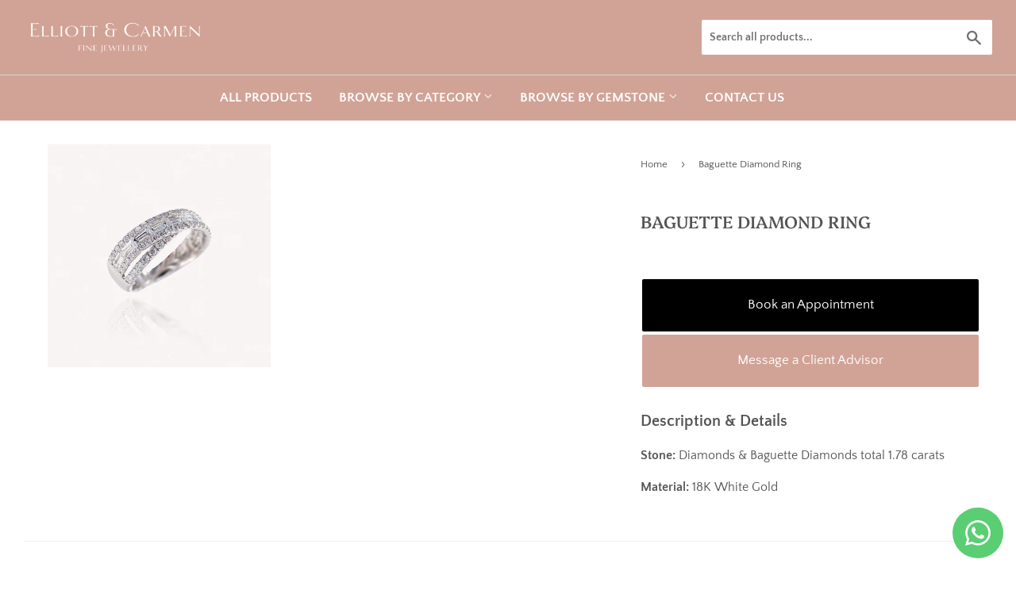

--- FILE ---
content_type: text/html; charset=utf-8
request_url: https://elliottandcarmen.com/products/baguette-diamond-ring
body_size: 20355
content:
<!doctype html>
<html class="no-touch no-js" lang="en">
<head>
  <meta name="facebook-domain-verification" content="p8xfopxw00go2ptg9w14qgn56yevkl" />
  <script>(function(H){H.className=H.className.replace(/\bno-js\b/,'js')})(document.documentElement)</script>
  <!-- Basic page needs ================================================== -->
  <meta charset="utf-8">
  <meta http-equiv="X-UA-Compatible" content="IE=edge,chrome=1">

  
  <link rel="shortcut icon" href="//elliottandcarmen.com/cdn/shop/files/Digital_Banner_E_C_32x32.png?v=1613724019" type="image/png" />
  

  <!-- Title and description ================================================== -->
  <title>
  Baguette Diamond Ring &ndash; Elliott &amp; Carmen
  </title>

  
    <meta name="description" content="Stone: Diamonds &amp;amp; Baguette Diamonds total 1.78 carats Material: 18K White Gold  ">
  

  <!-- Product meta ================================================== -->
  <!-- /snippets/social-meta-tags.liquid -->




<meta property="og:site_name" content="Elliott &amp; Carmen">
<meta property="og:url" content="https://elliottandcarmen.com/products/baguette-diamond-ring">
<meta property="og:title" content="Baguette Diamond Ring">
<meta property="og:type" content="product">
<meta property="og:description" content="Stone: Diamonds &amp;amp; Baguette Diamonds total 1.78 carats Material: 18K White Gold  ">

  <meta property="og:price:amount" content="0.00">
  <meta property="og:price:currency" content="SGD">

<meta property="og:image" content="http://elliottandcarmen.com/cdn/shop/products/8.1_1200x1200.png?v=1642327058">
<meta property="og:image:secure_url" content="https://elliottandcarmen.com/cdn/shop/products/8.1_1200x1200.png?v=1642327058">


<meta name="twitter:card" content="summary_large_image">
<meta name="twitter:title" content="Baguette Diamond Ring">
<meta name="twitter:description" content="Stone: Diamonds &amp;amp; Baguette Diamonds total 1.78 carats Material: 18K White Gold  ">


  <!-- CSS3 variables ================================================== -->
  <style data-shopify>
  :root {
    --color-body-text: #545454;
    --color-body: #ffffff;
  }
</style>


  <!-- Helpers ================================================== -->
  <link rel="canonical" href="https://elliottandcarmen.com/products/baguette-diamond-ring">
  <meta name="viewport" content="width=device-width,initial-scale=1">

  <!-- CSS ================================================== -->
  <link href="//elliottandcarmen.com/cdn/shop/t/31/assets/theme.scss.css?v=22901006332339843971759417679" rel="stylesheet" type="text/css" media="all" />

  <script>

    var moneyFormat = '<span class=hidden> ${{amount}} SGD </span>';

    var theme = {
      strings:{
        product:{
          unavailable: "Unavailable",
          will_be_in_stock_after:"Will be in stock after [date]",
          only_left:"Only 1 left!",
          unitPrice: "Unit price",
          unitPriceSeparator: "per"
        },
        navigation:{
          more_link: "More"
        },
        map:{
          addressError: "Error looking up that address",
          addressNoResults: "No results for that address",
          addressQueryLimit: "You have exceeded the Google API usage limit. Consider upgrading to a \u003ca href=\"https:\/\/developers.google.com\/maps\/premium\/usage-limits\"\u003ePremium Plan\u003c\/a\u003e.",
          authError: "There was a problem authenticating your Google Maps API Key."
        }
      },
      settings:{
        cartType: "modal"
      }
    };if (sessionStorage.getItem("breadcrumb")) {
        sessionStorage.removeItem("breadcrumb")
      }</script>

  <!-- Header hook for plugins ================================================== -->
  <script>window.performance && window.performance.mark && window.performance.mark('shopify.content_for_header.start');</script><meta name="google-site-verification" content="pe07HTVhIDOzYnM9mg-fjRm5YmQrL0KFuiVG4n8cEsQ">
<meta name="google-site-verification" content="ACLYe8EnmVMnd_AW8VPVTFJ3lvdX6EwBW8cRTbO-Iuo">
<meta id="shopify-digital-wallet" name="shopify-digital-wallet" content="/11797528676/digital_wallets/dialog">
<link rel="alternate" type="application/json+oembed" href="https://elliottandcarmen.com/products/baguette-diamond-ring.oembed">
<script async="async" src="/checkouts/internal/preloads.js?locale=en-SG"></script>
<script id="shopify-features" type="application/json">{"accessToken":"456b9bc28dfefb7f28b2ab545d311a48","betas":["rich-media-storefront-analytics"],"domain":"elliottandcarmen.com","predictiveSearch":true,"shopId":11797528676,"locale":"en"}</script>
<script>var Shopify = Shopify || {};
Shopify.shop = "elliott-carmen.myshopify.com";
Shopify.locale = "en";
Shopify.currency = {"active":"SGD","rate":"1.0"};
Shopify.country = "SG";
Shopify.theme = {"name":"Video Background Implement","id":131981705353,"schema_name":"Supply","schema_version":"9.5.1","theme_store_id":679,"role":"main"};
Shopify.theme.handle = "null";
Shopify.theme.style = {"id":null,"handle":null};
Shopify.cdnHost = "elliottandcarmen.com/cdn";
Shopify.routes = Shopify.routes || {};
Shopify.routes.root = "/";</script>
<script type="module">!function(o){(o.Shopify=o.Shopify||{}).modules=!0}(window);</script>
<script>!function(o){function n(){var o=[];function n(){o.push(Array.prototype.slice.apply(arguments))}return n.q=o,n}var t=o.Shopify=o.Shopify||{};t.loadFeatures=n(),t.autoloadFeatures=n()}(window);</script>
<script id="shop-js-analytics" type="application/json">{"pageType":"product"}</script>
<script defer="defer" async type="module" src="//elliottandcarmen.com/cdn/shopifycloud/shop-js/modules/v2/client.init-shop-cart-sync_IZsNAliE.en.esm.js"></script>
<script defer="defer" async type="module" src="//elliottandcarmen.com/cdn/shopifycloud/shop-js/modules/v2/chunk.common_0OUaOowp.esm.js"></script>
<script type="module">
  await import("//elliottandcarmen.com/cdn/shopifycloud/shop-js/modules/v2/client.init-shop-cart-sync_IZsNAliE.en.esm.js");
await import("//elliottandcarmen.com/cdn/shopifycloud/shop-js/modules/v2/chunk.common_0OUaOowp.esm.js");

  window.Shopify.SignInWithShop?.initShopCartSync?.({"fedCMEnabled":true,"windoidEnabled":true});

</script>
<script>(function() {
  var isLoaded = false;
  function asyncLoad() {
    if (isLoaded) return;
    isLoaded = true;
    var urls = ["https:\/\/tools.luckyorange.com\/core\/lo.js?site-id=1da0d3fa\u0026shop=elliott-carmen.myshopify.com","https:\/\/app.testimonialhub.com\/shopifyapp\/showsrstemplate.js?shop=elliott-carmen.myshopify.com","https:\/\/sdks.automizely.com\/conversions\/v1\/conversions.js?app_connection_id=9cc31507476648e6bf0eb1215172957d\u0026mapped_org_id=d0ae6cc2793e2e462cc4892c72d98f18_v1\u0026shop=elliott-carmen.myshopify.com","https:\/\/myfaqprime.appspot.com\/bot\/bot-primelite.js?shop=elliott-carmen.myshopify.com","\/\/cdn.shopify.com\/proxy\/36c1eaae7b5adc04e8858cab4bc3fc2301df7f090fbcdf56b75f323d2bc1e82b\/bucket.useifsapp.com\/theme-files-min\/js\/ifs-script-tag-min.js?v=2\u0026shop=elliott-carmen.myshopify.com\u0026sp-cache-control=cHVibGljLCBtYXgtYWdlPTkwMA"];
    for (var i = 0; i < urls.length; i++) {
      var s = document.createElement('script');
      s.type = 'text/javascript';
      s.async = true;
      s.src = urls[i];
      var x = document.getElementsByTagName('script')[0];
      x.parentNode.insertBefore(s, x);
    }
  };
  if(window.attachEvent) {
    window.attachEvent('onload', asyncLoad);
  } else {
    window.addEventListener('load', asyncLoad, false);
  }
})();</script>
<script id="__st">var __st={"a":11797528676,"offset":28800,"reqid":"cad06e6e-8851-4e03-952a-9991b793c1c7-1768483777","pageurl":"elliottandcarmen.com\/products\/baguette-diamond-ring","u":"ac49f26df124","p":"product","rtyp":"product","rid":6561558691977};</script>
<script>window.ShopifyPaypalV4VisibilityTracking = true;</script>
<script id="captcha-bootstrap">!function(){'use strict';const t='contact',e='account',n='new_comment',o=[[t,t],['blogs',n],['comments',n],[t,'customer']],c=[[e,'customer_login'],[e,'guest_login'],[e,'recover_customer_password'],[e,'create_customer']],r=t=>t.map((([t,e])=>`form[action*='/${t}']:not([data-nocaptcha='true']) input[name='form_type'][value='${e}']`)).join(','),a=t=>()=>t?[...document.querySelectorAll(t)].map((t=>t.form)):[];function s(){const t=[...o],e=r(t);return a(e)}const i='password',u='form_key',d=['recaptcha-v3-token','g-recaptcha-response','h-captcha-response',i],f=()=>{try{return window.sessionStorage}catch{return}},m='__shopify_v',_=t=>t.elements[u];function p(t,e,n=!1){try{const o=window.sessionStorage,c=JSON.parse(o.getItem(e)),{data:r}=function(t){const{data:e,action:n}=t;return t[m]||n?{data:e,action:n}:{data:t,action:n}}(c);for(const[e,n]of Object.entries(r))t.elements[e]&&(t.elements[e].value=n);n&&o.removeItem(e)}catch(o){console.error('form repopulation failed',{error:o})}}const l='form_type',E='cptcha';function T(t){t.dataset[E]=!0}const w=window,h=w.document,L='Shopify',v='ce_forms',y='captcha';let A=!1;((t,e)=>{const n=(g='f06e6c50-85a8-45c8-87d0-21a2b65856fe',I='https://cdn.shopify.com/shopifycloud/storefront-forms-hcaptcha/ce_storefront_forms_captcha_hcaptcha.v1.5.2.iife.js',D={infoText:'Protected by hCaptcha',privacyText:'Privacy',termsText:'Terms'},(t,e,n)=>{const o=w[L][v],c=o.bindForm;if(c)return c(t,g,e,D).then(n);var r;o.q.push([[t,g,e,D],n]),r=I,A||(h.body.append(Object.assign(h.createElement('script'),{id:'captcha-provider',async:!0,src:r})),A=!0)});var g,I,D;w[L]=w[L]||{},w[L][v]=w[L][v]||{},w[L][v].q=[],w[L][y]=w[L][y]||{},w[L][y].protect=function(t,e){n(t,void 0,e),T(t)},Object.freeze(w[L][y]),function(t,e,n,w,h,L){const[v,y,A,g]=function(t,e,n){const i=e?o:[],u=t?c:[],d=[...i,...u],f=r(d),m=r(i),_=r(d.filter((([t,e])=>n.includes(e))));return[a(f),a(m),a(_),s()]}(w,h,L),I=t=>{const e=t.target;return e instanceof HTMLFormElement?e:e&&e.form},D=t=>v().includes(t);t.addEventListener('submit',(t=>{const e=I(t);if(!e)return;const n=D(e)&&!e.dataset.hcaptchaBound&&!e.dataset.recaptchaBound,o=_(e),c=g().includes(e)&&(!o||!o.value);(n||c)&&t.preventDefault(),c&&!n&&(function(t){try{if(!f())return;!function(t){const e=f();if(!e)return;const n=_(t);if(!n)return;const o=n.value;o&&e.removeItem(o)}(t);const e=Array.from(Array(32),(()=>Math.random().toString(36)[2])).join('');!function(t,e){_(t)||t.append(Object.assign(document.createElement('input'),{type:'hidden',name:u})),t.elements[u].value=e}(t,e),function(t,e){const n=f();if(!n)return;const o=[...t.querySelectorAll(`input[type='${i}']`)].map((({name:t})=>t)),c=[...d,...o],r={};for(const[a,s]of new FormData(t).entries())c.includes(a)||(r[a]=s);n.setItem(e,JSON.stringify({[m]:1,action:t.action,data:r}))}(t,e)}catch(e){console.error('failed to persist form',e)}}(e),e.submit())}));const S=(t,e)=>{t&&!t.dataset[E]&&(n(t,e.some((e=>e===t))),T(t))};for(const o of['focusin','change'])t.addEventListener(o,(t=>{const e=I(t);D(e)&&S(e,y())}));const B=e.get('form_key'),M=e.get(l),P=B&&M;t.addEventListener('DOMContentLoaded',(()=>{const t=y();if(P)for(const e of t)e.elements[l].value===M&&p(e,B);[...new Set([...A(),...v().filter((t=>'true'===t.dataset.shopifyCaptcha))])].forEach((e=>S(e,t)))}))}(h,new URLSearchParams(w.location.search),n,t,e,['guest_login'])})(!0,!0)}();</script>
<script integrity="sha256-4kQ18oKyAcykRKYeNunJcIwy7WH5gtpwJnB7kiuLZ1E=" data-source-attribution="shopify.loadfeatures" defer="defer" src="//elliottandcarmen.com/cdn/shopifycloud/storefront/assets/storefront/load_feature-a0a9edcb.js" crossorigin="anonymous"></script>
<script data-source-attribution="shopify.dynamic_checkout.dynamic.init">var Shopify=Shopify||{};Shopify.PaymentButton=Shopify.PaymentButton||{isStorefrontPortableWallets:!0,init:function(){window.Shopify.PaymentButton.init=function(){};var t=document.createElement("script");t.src="https://elliottandcarmen.com/cdn/shopifycloud/portable-wallets/latest/portable-wallets.en.js",t.type="module",document.head.appendChild(t)}};
</script>
<script data-source-attribution="shopify.dynamic_checkout.buyer_consent">
  function portableWalletsHideBuyerConsent(e){var t=document.getElementById("shopify-buyer-consent"),n=document.getElementById("shopify-subscription-policy-button");t&&n&&(t.classList.add("hidden"),t.setAttribute("aria-hidden","true"),n.removeEventListener("click",e))}function portableWalletsShowBuyerConsent(e){var t=document.getElementById("shopify-buyer-consent"),n=document.getElementById("shopify-subscription-policy-button");t&&n&&(t.classList.remove("hidden"),t.removeAttribute("aria-hidden"),n.addEventListener("click",e))}window.Shopify?.PaymentButton&&(window.Shopify.PaymentButton.hideBuyerConsent=portableWalletsHideBuyerConsent,window.Shopify.PaymentButton.showBuyerConsent=portableWalletsShowBuyerConsent);
</script>
<script data-source-attribution="shopify.dynamic_checkout.cart.bootstrap">document.addEventListener("DOMContentLoaded",(function(){function t(){return document.querySelector("shopify-accelerated-checkout-cart, shopify-accelerated-checkout")}if(t())Shopify.PaymentButton.init();else{new MutationObserver((function(e,n){t()&&(Shopify.PaymentButton.init(),n.disconnect())})).observe(document.body,{childList:!0,subtree:!0})}}));
</script>

<script>window.performance && window.performance.mark && window.performance.mark('shopify.content_for_header.end');</script>

  
  

  <script src="//elliottandcarmen.com/cdn/shop/t/31/assets/jquery-2.2.3.min.js?v=58211863146907186831709286393" type="text/javascript"></script>

  <script src="//elliottandcarmen.com/cdn/shop/t/31/assets/lazysizes.min.js?v=8147953233334221341709286393" async="async"></script>
  <script src="//elliottandcarmen.com/cdn/shop/t/31/assets/vendor.js?v=106177282645720727331709286393" defer="defer"></script>
  <script src="//elliottandcarmen.com/cdn/shop/t/31/assets/theme.js?v=8756856857736833641709286393" defer="defer"></script>


<link href="//elliottandcarmen.com/cdn/shop/t/31/assets/zify-faq.css?v=84257864449114417731709286393" rel="stylesheet" type="text/css" media="all" />
<script src="//elliottandcarmen.com/cdn/shop/t/31/assets/device-detection.js?v=128901730462279109841709286393" type="text/javascript"></script>
<link rel="stylesheet" href="//elliottandcarmen.com/cdn/shop/t/31/assets/seedgrow-whatsapp-style.css?v=32773064774679945221709286393"><!-- BEGIN app block: shopify://apps/whatsapp-button/blocks/app-embed-block/96d80a63-e860-4262-a001-8b82ac4d00e6 --><script>
    (function() {
        function asyncLoad() {
            var url = 'https://whatsapp-button.eazeapps.io/api/buttonInstallation/scriptTag?shopId=2975&v=1758647860';
            var s = document.createElement('script');
            s.type = 'text/javascript';
            s.async = true;
            s.src = url;
            var x = document.getElementsByTagName('script')[0];
            x.parentNode.insertBefore(s, x);
        };
        if(window.attachEvent) {
            window.attachEvent('onload', asyncLoad);
        } else {
            window.addEventListener('load', asyncLoad, false);
        }
    })();
</script>

<!-- END app block --><!-- BEGIN app block: shopify://apps/warnify-pro-warnings/blocks/main/b82106ea-6172-4ab0-814f-17df1cb2b18a --><!-- BEGIN app snippet: product -->
<script>    var Elspw = {        params: {            money_format: "\u003cspan class=hidden\u003e ${{amount}} SGD \u003c\/span\u003e",            cart: {                "total_price" : 0,                "attributes": {},                "items" : [                ]            }        }    };    Elspw.params.product = {        "id": 6561558691977,        "title": "Baguette Diamond Ring",        "handle": "baguette-diamond-ring",        "tags": ["baguette diamond","diamonds","Ring"],        "variants":[{"id":39431254212745,"qty":1 === null ? 999 : 1,"title":"6","policy":"deny"},{"id":39431254245513,"qty":0 === null ? 999 : 0,"title":"6.5","policy":"deny"},{"id":39431254278281,"qty":0 === null ? 999 : 0,"title":"7","policy":"deny"},{"id":39431254311049,"qty":0 === null ? 999 : 0,"title":"7.5","policy":"deny"},{"id":39431254343817,"qty":0 === null ? 999 : 0,"title":"8","policy":"deny"},{"id":39431254376585,"qty":0 === null ? 999 : 0,"title":"8.5","policy":"deny"},{"id":39431254409353,"qty":0 === null ? 999 : 0,"title":"9","policy":"deny"},{"id":39431254442121,"qty":0 === null ? 999 : 0,"title":"9.5","policy":"deny"},{"id":39431254474889,"qty":0 === null ? 999 : 0,"title":"10","policy":"deny"},{"id":39431254507657,"qty":0 === null ? 999 : 0,"title":"10.5","policy":"deny"},{"id":39431254540425,"qty":0 === null ? 999 : 0,"title":"11","policy":"deny"},{"id":39431254573193,"qty":0 === null ? 999 : 0,"title":"11.5","policy":"deny"},{"id":39431254605961,"qty":0 === null ? 999 : 0,"title":"12","policy":"deny"},{"id":39431254638729,"qty":0 === null ? 999 : 0,"title":"12.5","policy":"deny"},{"id":39431254671497,"qty":0 === null ? 999 : 0,"title":"13","policy":"deny"},{"id":39431254704265,"qty":0 === null ? 999 : 0,"title":"13.5","policy":"deny"},{"id":39431254737033,"qty":0 === null ? 999 : 0,"title":"14","policy":"deny"},{"id":39431254769801,"qty":0 === null ? 999 : 0,"title":"14.5","policy":"deny"},{"id":39431254802569,"qty":0 === null ? 999 : 0,"title":"15","policy":"deny"},{"id":39431254835337,"qty":0 === null ? 999 : 0,"title":"15.5","policy":"deny"},{"id":39431254868105,"qty":0 === null ? 999 : 0,"title":"16","policy":"deny"},{"id":39431254900873,"qty":0 === null ? 999 : 0,"title":"16.5","policy":"deny"},{"id":39431254933641,"qty":0 === null ? 999 : 0,"title":"17","policy":"deny"},{"id":39431254966409,"qty":0 === null ? 999 : 0,"title":"17.5","policy":"deny"},{"id":39431254999177,"qty":0 === null ? 999 : 0,"title":"18","policy":"deny"},{"id":39431255031945,"qty":0 === null ? 999 : 0,"title":"18.5","policy":"deny"},{"id":39431255064713,"qty":0 === null ? 999 : 0,"title":"19","policy":"deny"},{"id":39431255097481,"qty":0 === null ? 999 : 0,"title":"19.5","policy":"deny"},{"id":39431255130249,"qty":0 === null ? 999 : 0,"title":"20 (+S$180)","policy":"deny"},{"id":39431255163017,"qty":0 === null ? 999 : 0,"title":"20.5 (+S$180)","policy":"deny"},{"id":39431255195785,"qty":0 === null ? 999 : 0,"title":"21 (+S$180)","policy":"deny"},{"id":39431255228553,"qty":0 === null ? 999 : 0,"title":"21.5 (+S$180)","policy":"deny"},{"id":39431255261321,"qty":0 === null ? 999 : 0,"title":"22 (+S$180)","policy":"deny"},{"id":39431255294089,"qty":0 === null ? 999 : 0,"title":"22.5 (+S$180)","policy":"deny"},{"id":39431255326857,"qty":0 === null ? 999 : 0,"title":"23 (+S$180)","policy":"deny"},{"id":39431255359625,"qty":0 === null ? 999 : 0,"title":"23.5 (+S$180)","policy":"deny"},{"id":39431255392393,"qty":0 === null ? 999 : 0,"title":"24 (+S$180)","policy":"deny"},{"id":39431255425161,"qty":0 === null ? 999 : 0,"title":"24.5 (+S$180)","policy":"deny"},{"id":39431255457929,"qty":0 === null ? 999 : 0,"title":"25 (+S$180)","policy":"deny"},{"id":39431255490697,"qty":0 === null ? 999 : 0,"title":"25.5 (+S$180)","policy":"deny"},{"id":39431255523465,"qty":0 === null ? 999 : 0,"title":"26 (+S$180)","policy":"deny"},{"id":39431255556233,"qty":0 === null ? 999 : 0,"title":"26.5 (+S$300)","policy":"deny"},{"id":39431255589001,"qty":0 === null ? 999 : 0,"title":"27 (+S$300)","policy":"deny"},{"id":39431255621769,"qty":0 === null ? 999 : 0,"title":"27.5 (+S$300)","policy":"deny"},{"id":39431255654537,"qty":0 === null ? 999 : 0,"title":"28 (+S$300)","policy":"deny"},{"id":39431255687305,"qty":0 === null ? 999 : 0,"title":"28.5 (+S$300)","policy":"deny"},{"id":39431255720073,"qty":0 === null ? 999 : 0,"title":"29 (+S$300)","policy":"deny"}],        "collection_ids":[193003257993,261704319113,261424644233]    };</script><!-- END app snippet --><!-- BEGIN app snippet: settings -->
  <script>    (function(){      Elspw.loadScript=function(a,b){var c=document.createElement("script");c.type="text/javascript",c.readyState?c.onreadystatechange=function(){"loaded"!=c.readyState&&"complete"!=c.readyState||(c.onreadystatechange=null,b())}:c.onload=function(){b()},c.src=a,document.getElementsByTagName("head")[0].appendChild(c)};      Elspw.config= {"enabled":true,"grid_enabled":1,"button":"form[action*=\"/cart/add\"] [type=submit], form[action*=\"/cart/add\"] .add_to_cart, form[action*=\"/cart/add\"] .shopify-payment-button__button, form[action*=\"/cart/add\"] .shopify-payment-button__more-options","css":"","tag":"Els PW","alerts":[],"cdn":"https://s3.amazonaws.com/els-apps/product-warnings/","theme_app_extensions_enabled":1} ;    })(Elspw)  </script>  <script defer src="https://cdn.shopify.com/extensions/019b92bb-38ba-793e-9baf-3c5308a58e87/cli-20/assets/app.js"></script>

<script>
  Elspw.params.elsGeoScriptPath = "https://cdn.shopify.com/extensions/019b92bb-38ba-793e-9baf-3c5308a58e87/cli-20/assets/els.geo.js";
  Elspw.params.remodalScriptPath = "https://cdn.shopify.com/extensions/019b92bb-38ba-793e-9baf-3c5308a58e87/cli-20/assets/remodal.js";
  Elspw.params.cssPath = "https://cdn.shopify.com/extensions/019b92bb-38ba-793e-9baf-3c5308a58e87/cli-20/assets/app.css";
</script><!-- END app snippet --><!-- BEGIN app snippet: elspw-jsons -->



  <script type="application/json" id="elspw-product">
    
          {        "id": 6561558691977,        "title": "Baguette Diamond Ring",        "handle": "baguette-diamond-ring",        "tags": ["baguette diamond","diamonds","Ring"],        "variants":[{"id":39431254212745,"qty":1,"title":"6","policy":"deny"},{"id":39431254245513,"qty":0,"title":"6.5","policy":"deny"},{"id":39431254278281,"qty":0,"title":"7","policy":"deny"},{"id":39431254311049,"qty":0,"title":"7.5","policy":"deny"},{"id":39431254343817,"qty":0,"title":"8","policy":"deny"},{"id":39431254376585,"qty":0,"title":"8.5","policy":"deny"},{"id":39431254409353,"qty":0,"title":"9","policy":"deny"},{"id":39431254442121,"qty":0,"title":"9.5","policy":"deny"},{"id":39431254474889,"qty":0,"title":"10","policy":"deny"},{"id":39431254507657,"qty":0,"title":"10.5","policy":"deny"},{"id":39431254540425,"qty":0,"title":"11","policy":"deny"},{"id":39431254573193,"qty":0,"title":"11.5","policy":"deny"},{"id":39431254605961,"qty":0,"title":"12","policy":"deny"},{"id":39431254638729,"qty":0,"title":"12.5","policy":"deny"},{"id":39431254671497,"qty":0,"title":"13","policy":"deny"},{"id":39431254704265,"qty":0,"title":"13.5","policy":"deny"},{"id":39431254737033,"qty":0,"title":"14","policy":"deny"},{"id":39431254769801,"qty":0,"title":"14.5","policy":"deny"},{"id":39431254802569,"qty":0,"title":"15","policy":"deny"},{"id":39431254835337,"qty":0,"title":"15.5","policy":"deny"},{"id":39431254868105,"qty":0,"title":"16","policy":"deny"},{"id":39431254900873,"qty":0,"title":"16.5","policy":"deny"},{"id":39431254933641,"qty":0,"title":"17","policy":"deny"},{"id":39431254966409,"qty":0,"title":"17.5","policy":"deny"},{"id":39431254999177,"qty":0,"title":"18","policy":"deny"},{"id":39431255031945,"qty":0,"title":"18.5","policy":"deny"},{"id":39431255064713,"qty":0,"title":"19","policy":"deny"},{"id":39431255097481,"qty":0,"title":"19.5","policy":"deny"},{"id":39431255130249,"qty":0,"title":"20 (+S$180)","policy":"deny"},{"id":39431255163017,"qty":0,"title":"20.5 (+S$180)","policy":"deny"},{"id":39431255195785,"qty":0,"title":"21 (+S$180)","policy":"deny"},{"id":39431255228553,"qty":0,"title":"21.5 (+S$180)","policy":"deny"},{"id":39431255261321,"qty":0,"title":"22 (+S$180)","policy":"deny"},{"id":39431255294089,"qty":0,"title":"22.5 (+S$180)","policy":"deny"},{"id":39431255326857,"qty":0,"title":"23 (+S$180)","policy":"deny"},{"id":39431255359625,"qty":0,"title":"23.5 (+S$180)","policy":"deny"},{"id":39431255392393,"qty":0,"title":"24 (+S$180)","policy":"deny"},{"id":39431255425161,"qty":0,"title":"24.5 (+S$180)","policy":"deny"},{"id":39431255457929,"qty":0,"title":"25 (+S$180)","policy":"deny"},{"id":39431255490697,"qty":0,"title":"25.5 (+S$180)","policy":"deny"},{"id":39431255523465,"qty":0,"title":"26 (+S$180)","policy":"deny"},{"id":39431255556233,"qty":0,"title":"26.5 (+S$300)","policy":"deny"},{"id":39431255589001,"qty":0,"title":"27 (+S$300)","policy":"deny"},{"id":39431255621769,"qty":0,"title":"27.5 (+S$300)","policy":"deny"},{"id":39431255654537,"qty":0,"title":"28 (+S$300)","policy":"deny"},{"id":39431255687305,"qty":0,"title":"28.5 (+S$300)","policy":"deny"},{"id":39431255720073,"qty":0,"title":"29 (+S$300)","policy":"deny"}],        "collection_ids":[193003257993,261704319113,261424644233]      }    
  </script>



<!-- END app snippet -->


<!-- END app block --><link href="https://monorail-edge.shopifysvc.com" rel="dns-prefetch">
<script>(function(){if ("sendBeacon" in navigator && "performance" in window) {try {var session_token_from_headers = performance.getEntriesByType('navigation')[0].serverTiming.find(x => x.name == '_s').description;} catch {var session_token_from_headers = undefined;}var session_cookie_matches = document.cookie.match(/_shopify_s=([^;]*)/);var session_token_from_cookie = session_cookie_matches && session_cookie_matches.length === 2 ? session_cookie_matches[1] : "";var session_token = session_token_from_headers || session_token_from_cookie || "";function handle_abandonment_event(e) {var entries = performance.getEntries().filter(function(entry) {return /monorail-edge.shopifysvc.com/.test(entry.name);});if (!window.abandonment_tracked && entries.length === 0) {window.abandonment_tracked = true;var currentMs = Date.now();var navigation_start = performance.timing.navigationStart;var payload = {shop_id: 11797528676,url: window.location.href,navigation_start,duration: currentMs - navigation_start,session_token,page_type: "product"};window.navigator.sendBeacon("https://monorail-edge.shopifysvc.com/v1/produce", JSON.stringify({schema_id: "online_store_buyer_site_abandonment/1.1",payload: payload,metadata: {event_created_at_ms: currentMs,event_sent_at_ms: currentMs}}));}}window.addEventListener('pagehide', handle_abandonment_event);}}());</script>
<script id="web-pixels-manager-setup">(function e(e,d,r,n,o){if(void 0===o&&(o={}),!Boolean(null===(a=null===(i=window.Shopify)||void 0===i?void 0:i.analytics)||void 0===a?void 0:a.replayQueue)){var i,a;window.Shopify=window.Shopify||{};var t=window.Shopify;t.analytics=t.analytics||{};var s=t.analytics;s.replayQueue=[],s.publish=function(e,d,r){return s.replayQueue.push([e,d,r]),!0};try{self.performance.mark("wpm:start")}catch(e){}var l=function(){var e={modern:/Edge?\/(1{2}[4-9]|1[2-9]\d|[2-9]\d{2}|\d{4,})\.\d+(\.\d+|)|Firefox\/(1{2}[4-9]|1[2-9]\d|[2-9]\d{2}|\d{4,})\.\d+(\.\d+|)|Chrom(ium|e)\/(9{2}|\d{3,})\.\d+(\.\d+|)|(Maci|X1{2}).+ Version\/(15\.\d+|(1[6-9]|[2-9]\d|\d{3,})\.\d+)([,.]\d+|)( \(\w+\)|)( Mobile\/\w+|) Safari\/|Chrome.+OPR\/(9{2}|\d{3,})\.\d+\.\d+|(CPU[ +]OS|iPhone[ +]OS|CPU[ +]iPhone|CPU IPhone OS|CPU iPad OS)[ +]+(15[._]\d+|(1[6-9]|[2-9]\d|\d{3,})[._]\d+)([._]\d+|)|Android:?[ /-](13[3-9]|1[4-9]\d|[2-9]\d{2}|\d{4,})(\.\d+|)(\.\d+|)|Android.+Firefox\/(13[5-9]|1[4-9]\d|[2-9]\d{2}|\d{4,})\.\d+(\.\d+|)|Android.+Chrom(ium|e)\/(13[3-9]|1[4-9]\d|[2-9]\d{2}|\d{4,})\.\d+(\.\d+|)|SamsungBrowser\/([2-9]\d|\d{3,})\.\d+/,legacy:/Edge?\/(1[6-9]|[2-9]\d|\d{3,})\.\d+(\.\d+|)|Firefox\/(5[4-9]|[6-9]\d|\d{3,})\.\d+(\.\d+|)|Chrom(ium|e)\/(5[1-9]|[6-9]\d|\d{3,})\.\d+(\.\d+|)([\d.]+$|.*Safari\/(?![\d.]+ Edge\/[\d.]+$))|(Maci|X1{2}).+ Version\/(10\.\d+|(1[1-9]|[2-9]\d|\d{3,})\.\d+)([,.]\d+|)( \(\w+\)|)( Mobile\/\w+|) Safari\/|Chrome.+OPR\/(3[89]|[4-9]\d|\d{3,})\.\d+\.\d+|(CPU[ +]OS|iPhone[ +]OS|CPU[ +]iPhone|CPU IPhone OS|CPU iPad OS)[ +]+(10[._]\d+|(1[1-9]|[2-9]\d|\d{3,})[._]\d+)([._]\d+|)|Android:?[ /-](13[3-9]|1[4-9]\d|[2-9]\d{2}|\d{4,})(\.\d+|)(\.\d+|)|Mobile Safari.+OPR\/([89]\d|\d{3,})\.\d+\.\d+|Android.+Firefox\/(13[5-9]|1[4-9]\d|[2-9]\d{2}|\d{4,})\.\d+(\.\d+|)|Android.+Chrom(ium|e)\/(13[3-9]|1[4-9]\d|[2-9]\d{2}|\d{4,})\.\d+(\.\d+|)|Android.+(UC? ?Browser|UCWEB|U3)[ /]?(15\.([5-9]|\d{2,})|(1[6-9]|[2-9]\d|\d{3,})\.\d+)\.\d+|SamsungBrowser\/(5\.\d+|([6-9]|\d{2,})\.\d+)|Android.+MQ{2}Browser\/(14(\.(9|\d{2,})|)|(1[5-9]|[2-9]\d|\d{3,})(\.\d+|))(\.\d+|)|K[Aa][Ii]OS\/(3\.\d+|([4-9]|\d{2,})\.\d+)(\.\d+|)/},d=e.modern,r=e.legacy,n=navigator.userAgent;return n.match(d)?"modern":n.match(r)?"legacy":"unknown"}(),u="modern"===l?"modern":"legacy",c=(null!=n?n:{modern:"",legacy:""})[u],f=function(e){return[e.baseUrl,"/wpm","/b",e.hashVersion,"modern"===e.buildTarget?"m":"l",".js"].join("")}({baseUrl:d,hashVersion:r,buildTarget:u}),m=function(e){var d=e.version,r=e.bundleTarget,n=e.surface,o=e.pageUrl,i=e.monorailEndpoint;return{emit:function(e){var a=e.status,t=e.errorMsg,s=(new Date).getTime(),l=JSON.stringify({metadata:{event_sent_at_ms:s},events:[{schema_id:"web_pixels_manager_load/3.1",payload:{version:d,bundle_target:r,page_url:o,status:a,surface:n,error_msg:t},metadata:{event_created_at_ms:s}}]});if(!i)return console&&console.warn&&console.warn("[Web Pixels Manager] No Monorail endpoint provided, skipping logging."),!1;try{return self.navigator.sendBeacon.bind(self.navigator)(i,l)}catch(e){}var u=new XMLHttpRequest;try{return u.open("POST",i,!0),u.setRequestHeader("Content-Type","text/plain"),u.send(l),!0}catch(e){return console&&console.warn&&console.warn("[Web Pixels Manager] Got an unhandled error while logging to Monorail."),!1}}}}({version:r,bundleTarget:l,surface:e.surface,pageUrl:self.location.href,monorailEndpoint:e.monorailEndpoint});try{o.browserTarget=l,function(e){var d=e.src,r=e.async,n=void 0===r||r,o=e.onload,i=e.onerror,a=e.sri,t=e.scriptDataAttributes,s=void 0===t?{}:t,l=document.createElement("script"),u=document.querySelector("head"),c=document.querySelector("body");if(l.async=n,l.src=d,a&&(l.integrity=a,l.crossOrigin="anonymous"),s)for(var f in s)if(Object.prototype.hasOwnProperty.call(s,f))try{l.dataset[f]=s[f]}catch(e){}if(o&&l.addEventListener("load",o),i&&l.addEventListener("error",i),u)u.appendChild(l);else{if(!c)throw new Error("Did not find a head or body element to append the script");c.appendChild(l)}}({src:f,async:!0,onload:function(){if(!function(){var e,d;return Boolean(null===(d=null===(e=window.Shopify)||void 0===e?void 0:e.analytics)||void 0===d?void 0:d.initialized)}()){var d=window.webPixelsManager.init(e)||void 0;if(d){var r=window.Shopify.analytics;r.replayQueue.forEach((function(e){var r=e[0],n=e[1],o=e[2];d.publishCustomEvent(r,n,o)})),r.replayQueue=[],r.publish=d.publishCustomEvent,r.visitor=d.visitor,r.initialized=!0}}},onerror:function(){return m.emit({status:"failed",errorMsg:"".concat(f," has failed to load")})},sri:function(e){var d=/^sha384-[A-Za-z0-9+/=]+$/;return"string"==typeof e&&d.test(e)}(c)?c:"",scriptDataAttributes:o}),m.emit({status:"loading"})}catch(e){m.emit({status:"failed",errorMsg:(null==e?void 0:e.message)||"Unknown error"})}}})({shopId: 11797528676,storefrontBaseUrl: "https://elliottandcarmen.com",extensionsBaseUrl: "https://extensions.shopifycdn.com/cdn/shopifycloud/web-pixels-manager",monorailEndpoint: "https://monorail-edge.shopifysvc.com/unstable/produce_batch",surface: "storefront-renderer",enabledBetaFlags: ["2dca8a86"],webPixelsConfigList: [{"id":"971407497","configuration":"{\"hashed_organization_id\":\"d0ae6cc2793e2e462cc4892c72d98f18_v1\",\"app_key\":\"elliott-carmen\",\"allow_collect_personal_data\":\"true\"}","eventPayloadVersion":"v1","runtimeContext":"STRICT","scriptVersion":"6f6660f15c595d517f203f6e1abcb171","type":"APP","apiClientId":2814809,"privacyPurposes":["ANALYTICS","MARKETING","SALE_OF_DATA"],"dataSharingAdjustments":{"protectedCustomerApprovalScopes":["read_customer_address","read_customer_email","read_customer_name","read_customer_personal_data","read_customer_phone"]}},{"id":"505970825","configuration":"{\"config\":\"{\\\"pixel_id\\\":\\\"GT-T9HC7M9\\\",\\\"target_country\\\":\\\"SG\\\",\\\"gtag_events\\\":[{\\\"type\\\":\\\"purchase\\\",\\\"action_label\\\":\\\"MC-8SQFQM8PEL\\\"},{\\\"type\\\":\\\"page_view\\\",\\\"action_label\\\":\\\"MC-8SQFQM8PEL\\\"},{\\\"type\\\":\\\"view_item\\\",\\\"action_label\\\":\\\"MC-8SQFQM8PEL\\\"}],\\\"enable_monitoring_mode\\\":false}\"}","eventPayloadVersion":"v1","runtimeContext":"OPEN","scriptVersion":"b2a88bafab3e21179ed38636efcd8a93","type":"APP","apiClientId":1780363,"privacyPurposes":[],"dataSharingAdjustments":{"protectedCustomerApprovalScopes":["read_customer_address","read_customer_email","read_customer_name","read_customer_personal_data","read_customer_phone"]}},{"id":"128712841","configuration":"{\"pixel_id\":\"265704861944258\",\"pixel_type\":\"facebook_pixel\",\"metaapp_system_user_token\":\"-\"}","eventPayloadVersion":"v1","runtimeContext":"OPEN","scriptVersion":"ca16bc87fe92b6042fbaa3acc2fbdaa6","type":"APP","apiClientId":2329312,"privacyPurposes":["ANALYTICS","MARKETING","SALE_OF_DATA"],"dataSharingAdjustments":{"protectedCustomerApprovalScopes":["read_customer_address","read_customer_email","read_customer_name","read_customer_personal_data","read_customer_phone"]}},{"id":"11894921","configuration":"{\"myshopifyDomain\":\"elliott-carmen.myshopify.com\"}","eventPayloadVersion":"v1","runtimeContext":"STRICT","scriptVersion":"23b97d18e2aa74363140dc29c9284e87","type":"APP","apiClientId":2775569,"privacyPurposes":["ANALYTICS","MARKETING","SALE_OF_DATA"],"dataSharingAdjustments":{"protectedCustomerApprovalScopes":["read_customer_address","read_customer_email","read_customer_name","read_customer_phone","read_customer_personal_data"]}},{"id":"63242377","eventPayloadVersion":"v1","runtimeContext":"LAX","scriptVersion":"1","type":"CUSTOM","privacyPurposes":["MARKETING"],"name":"Meta pixel (migrated)"},{"id":"78446729","eventPayloadVersion":"v1","runtimeContext":"LAX","scriptVersion":"1","type":"CUSTOM","privacyPurposes":["ANALYTICS"],"name":"Google Analytics tag (migrated)"},{"id":"shopify-app-pixel","configuration":"{}","eventPayloadVersion":"v1","runtimeContext":"STRICT","scriptVersion":"0450","apiClientId":"shopify-pixel","type":"APP","privacyPurposes":["ANALYTICS","MARKETING"]},{"id":"shopify-custom-pixel","eventPayloadVersion":"v1","runtimeContext":"LAX","scriptVersion":"0450","apiClientId":"shopify-pixel","type":"CUSTOM","privacyPurposes":["ANALYTICS","MARKETING"]}],isMerchantRequest: false,initData: {"shop":{"name":"Elliott \u0026 Carmen","paymentSettings":{"currencyCode":"SGD"},"myshopifyDomain":"elliott-carmen.myshopify.com","countryCode":"SG","storefrontUrl":"https:\/\/elliottandcarmen.com"},"customer":null,"cart":null,"checkout":null,"productVariants":[{"price":{"amount":0.0,"currencyCode":"SGD"},"product":{"title":"Baguette Diamond Ring","vendor":"Elliott \u0026 Carmen","id":"6561558691977","untranslatedTitle":"Baguette Diamond Ring","url":"\/products\/baguette-diamond-ring","type":"Ring"},"id":"39431254212745","image":{"src":"\/\/elliottandcarmen.com\/cdn\/shop\/products\/8.1.png?v=1642327058"},"sku":"g170664a-lgl","title":"6","untranslatedTitle":"6"},{"price":{"amount":0.0,"currencyCode":"SGD"},"product":{"title":"Baguette Diamond Ring","vendor":"Elliott \u0026 Carmen","id":"6561558691977","untranslatedTitle":"Baguette Diamond Ring","url":"\/products\/baguette-diamond-ring","type":"Ring"},"id":"39431254245513","image":{"src":"\/\/elliottandcarmen.com\/cdn\/shop\/products\/8.1.png?v=1642327058"},"sku":"g170664a-lgl","title":"6.5","untranslatedTitle":"6.5"},{"price":{"amount":0.0,"currencyCode":"SGD"},"product":{"title":"Baguette Diamond Ring","vendor":"Elliott \u0026 Carmen","id":"6561558691977","untranslatedTitle":"Baguette Diamond Ring","url":"\/products\/baguette-diamond-ring","type":"Ring"},"id":"39431254278281","image":{"src":"\/\/elliottandcarmen.com\/cdn\/shop\/products\/8.1.png?v=1642327058"},"sku":"g170664a-lgl","title":"7","untranslatedTitle":"7"},{"price":{"amount":0.0,"currencyCode":"SGD"},"product":{"title":"Baguette Diamond Ring","vendor":"Elliott \u0026 Carmen","id":"6561558691977","untranslatedTitle":"Baguette Diamond Ring","url":"\/products\/baguette-diamond-ring","type":"Ring"},"id":"39431254311049","image":{"src":"\/\/elliottandcarmen.com\/cdn\/shop\/products\/8.1.png?v=1642327058"},"sku":"g170664a-lgl","title":"7.5","untranslatedTitle":"7.5"},{"price":{"amount":0.0,"currencyCode":"SGD"},"product":{"title":"Baguette Diamond Ring","vendor":"Elliott \u0026 Carmen","id":"6561558691977","untranslatedTitle":"Baguette Diamond Ring","url":"\/products\/baguette-diamond-ring","type":"Ring"},"id":"39431254343817","image":{"src":"\/\/elliottandcarmen.com\/cdn\/shop\/products\/8.1.png?v=1642327058"},"sku":"g170664a-lgl","title":"8","untranslatedTitle":"8"},{"price":{"amount":0.0,"currencyCode":"SGD"},"product":{"title":"Baguette Diamond Ring","vendor":"Elliott \u0026 Carmen","id":"6561558691977","untranslatedTitle":"Baguette Diamond Ring","url":"\/products\/baguette-diamond-ring","type":"Ring"},"id":"39431254376585","image":{"src":"\/\/elliottandcarmen.com\/cdn\/shop\/products\/8.1.png?v=1642327058"},"sku":"g170664a-lgl","title":"8.5","untranslatedTitle":"8.5"},{"price":{"amount":0.0,"currencyCode":"SGD"},"product":{"title":"Baguette Diamond Ring","vendor":"Elliott \u0026 Carmen","id":"6561558691977","untranslatedTitle":"Baguette Diamond Ring","url":"\/products\/baguette-diamond-ring","type":"Ring"},"id":"39431254409353","image":{"src":"\/\/elliottandcarmen.com\/cdn\/shop\/products\/8.1.png?v=1642327058"},"sku":"g170664a-lgl","title":"9","untranslatedTitle":"9"},{"price":{"amount":0.0,"currencyCode":"SGD"},"product":{"title":"Baguette Diamond Ring","vendor":"Elliott \u0026 Carmen","id":"6561558691977","untranslatedTitle":"Baguette Diamond Ring","url":"\/products\/baguette-diamond-ring","type":"Ring"},"id":"39431254442121","image":{"src":"\/\/elliottandcarmen.com\/cdn\/shop\/products\/8.1.png?v=1642327058"},"sku":"g170664a-lgl","title":"9.5","untranslatedTitle":"9.5"},{"price":{"amount":0.0,"currencyCode":"SGD"},"product":{"title":"Baguette Diamond Ring","vendor":"Elliott \u0026 Carmen","id":"6561558691977","untranslatedTitle":"Baguette Diamond Ring","url":"\/products\/baguette-diamond-ring","type":"Ring"},"id":"39431254474889","image":{"src":"\/\/elliottandcarmen.com\/cdn\/shop\/products\/8.1.png?v=1642327058"},"sku":"g170664a-lgl","title":"10","untranslatedTitle":"10"},{"price":{"amount":0.0,"currencyCode":"SGD"},"product":{"title":"Baguette Diamond Ring","vendor":"Elliott \u0026 Carmen","id":"6561558691977","untranslatedTitle":"Baguette Diamond Ring","url":"\/products\/baguette-diamond-ring","type":"Ring"},"id":"39431254507657","image":{"src":"\/\/elliottandcarmen.com\/cdn\/shop\/products\/8.1.png?v=1642327058"},"sku":"g170664a-lgl","title":"10.5","untranslatedTitle":"10.5"},{"price":{"amount":0.0,"currencyCode":"SGD"},"product":{"title":"Baguette Diamond Ring","vendor":"Elliott \u0026 Carmen","id":"6561558691977","untranslatedTitle":"Baguette Diamond Ring","url":"\/products\/baguette-diamond-ring","type":"Ring"},"id":"39431254540425","image":{"src":"\/\/elliottandcarmen.com\/cdn\/shop\/products\/8.1.png?v=1642327058"},"sku":"","title":"11","untranslatedTitle":"11"},{"price":{"amount":0.0,"currencyCode":"SGD"},"product":{"title":"Baguette Diamond Ring","vendor":"Elliott \u0026 Carmen","id":"6561558691977","untranslatedTitle":"Baguette Diamond Ring","url":"\/products\/baguette-diamond-ring","type":"Ring"},"id":"39431254573193","image":{"src":"\/\/elliottandcarmen.com\/cdn\/shop\/products\/8.1.png?v=1642327058"},"sku":"","title":"11.5","untranslatedTitle":"11.5"},{"price":{"amount":0.0,"currencyCode":"SGD"},"product":{"title":"Baguette Diamond Ring","vendor":"Elliott \u0026 Carmen","id":"6561558691977","untranslatedTitle":"Baguette Diamond Ring","url":"\/products\/baguette-diamond-ring","type":"Ring"},"id":"39431254605961","image":{"src":"\/\/elliottandcarmen.com\/cdn\/shop\/products\/8.1.png?v=1642327058"},"sku":"","title":"12","untranslatedTitle":"12"},{"price":{"amount":0.0,"currencyCode":"SGD"},"product":{"title":"Baguette Diamond Ring","vendor":"Elliott \u0026 Carmen","id":"6561558691977","untranslatedTitle":"Baguette Diamond Ring","url":"\/products\/baguette-diamond-ring","type":"Ring"},"id":"39431254638729","image":{"src":"\/\/elliottandcarmen.com\/cdn\/shop\/products\/8.1.png?v=1642327058"},"sku":"","title":"12.5","untranslatedTitle":"12.5"},{"price":{"amount":0.0,"currencyCode":"SGD"},"product":{"title":"Baguette Diamond Ring","vendor":"Elliott \u0026 Carmen","id":"6561558691977","untranslatedTitle":"Baguette Diamond Ring","url":"\/products\/baguette-diamond-ring","type":"Ring"},"id":"39431254671497","image":{"src":"\/\/elliottandcarmen.com\/cdn\/shop\/products\/8.1.png?v=1642327058"},"sku":"","title":"13","untranslatedTitle":"13"},{"price":{"amount":0.0,"currencyCode":"SGD"},"product":{"title":"Baguette Diamond Ring","vendor":"Elliott \u0026 Carmen","id":"6561558691977","untranslatedTitle":"Baguette Diamond Ring","url":"\/products\/baguette-diamond-ring","type":"Ring"},"id":"39431254704265","image":{"src":"\/\/elliottandcarmen.com\/cdn\/shop\/products\/8.1.png?v=1642327058"},"sku":"","title":"13.5","untranslatedTitle":"13.5"},{"price":{"amount":0.0,"currencyCode":"SGD"},"product":{"title":"Baguette Diamond Ring","vendor":"Elliott \u0026 Carmen","id":"6561558691977","untranslatedTitle":"Baguette Diamond Ring","url":"\/products\/baguette-diamond-ring","type":"Ring"},"id":"39431254737033","image":{"src":"\/\/elliottandcarmen.com\/cdn\/shop\/products\/8.1.png?v=1642327058"},"sku":"","title":"14","untranslatedTitle":"14"},{"price":{"amount":0.0,"currencyCode":"SGD"},"product":{"title":"Baguette Diamond Ring","vendor":"Elliott \u0026 Carmen","id":"6561558691977","untranslatedTitle":"Baguette Diamond Ring","url":"\/products\/baguette-diamond-ring","type":"Ring"},"id":"39431254769801","image":{"src":"\/\/elliottandcarmen.com\/cdn\/shop\/products\/8.1.png?v=1642327058"},"sku":"","title":"14.5","untranslatedTitle":"14.5"},{"price":{"amount":0.0,"currencyCode":"SGD"},"product":{"title":"Baguette Diamond Ring","vendor":"Elliott \u0026 Carmen","id":"6561558691977","untranslatedTitle":"Baguette Diamond Ring","url":"\/products\/baguette-diamond-ring","type":"Ring"},"id":"39431254802569","image":{"src":"\/\/elliottandcarmen.com\/cdn\/shop\/products\/8.1.png?v=1642327058"},"sku":"","title":"15","untranslatedTitle":"15"},{"price":{"amount":0.0,"currencyCode":"SGD"},"product":{"title":"Baguette Diamond Ring","vendor":"Elliott \u0026 Carmen","id":"6561558691977","untranslatedTitle":"Baguette Diamond Ring","url":"\/products\/baguette-diamond-ring","type":"Ring"},"id":"39431254835337","image":{"src":"\/\/elliottandcarmen.com\/cdn\/shop\/products\/8.1.png?v=1642327058"},"sku":"","title":"15.5","untranslatedTitle":"15.5"},{"price":{"amount":0.0,"currencyCode":"SGD"},"product":{"title":"Baguette Diamond Ring","vendor":"Elliott \u0026 Carmen","id":"6561558691977","untranslatedTitle":"Baguette Diamond Ring","url":"\/products\/baguette-diamond-ring","type":"Ring"},"id":"39431254868105","image":{"src":"\/\/elliottandcarmen.com\/cdn\/shop\/products\/8.1.png?v=1642327058"},"sku":"","title":"16","untranslatedTitle":"16"},{"price":{"amount":0.0,"currencyCode":"SGD"},"product":{"title":"Baguette Diamond Ring","vendor":"Elliott \u0026 Carmen","id":"6561558691977","untranslatedTitle":"Baguette Diamond Ring","url":"\/products\/baguette-diamond-ring","type":"Ring"},"id":"39431254900873","image":{"src":"\/\/elliottandcarmen.com\/cdn\/shop\/products\/8.1.png?v=1642327058"},"sku":"","title":"16.5","untranslatedTitle":"16.5"},{"price":{"amount":0.0,"currencyCode":"SGD"},"product":{"title":"Baguette Diamond Ring","vendor":"Elliott \u0026 Carmen","id":"6561558691977","untranslatedTitle":"Baguette Diamond Ring","url":"\/products\/baguette-diamond-ring","type":"Ring"},"id":"39431254933641","image":{"src":"\/\/elliottandcarmen.com\/cdn\/shop\/products\/8.1.png?v=1642327058"},"sku":"","title":"17","untranslatedTitle":"17"},{"price":{"amount":0.0,"currencyCode":"SGD"},"product":{"title":"Baguette Diamond Ring","vendor":"Elliott \u0026 Carmen","id":"6561558691977","untranslatedTitle":"Baguette Diamond Ring","url":"\/products\/baguette-diamond-ring","type":"Ring"},"id":"39431254966409","image":{"src":"\/\/elliottandcarmen.com\/cdn\/shop\/products\/8.1.png?v=1642327058"},"sku":"","title":"17.5","untranslatedTitle":"17.5"},{"price":{"amount":0.0,"currencyCode":"SGD"},"product":{"title":"Baguette Diamond Ring","vendor":"Elliott \u0026 Carmen","id":"6561558691977","untranslatedTitle":"Baguette Diamond Ring","url":"\/products\/baguette-diamond-ring","type":"Ring"},"id":"39431254999177","image":{"src":"\/\/elliottandcarmen.com\/cdn\/shop\/products\/8.1.png?v=1642327058"},"sku":"","title":"18","untranslatedTitle":"18"},{"price":{"amount":0.0,"currencyCode":"SGD"},"product":{"title":"Baguette Diamond Ring","vendor":"Elliott \u0026 Carmen","id":"6561558691977","untranslatedTitle":"Baguette Diamond Ring","url":"\/products\/baguette-diamond-ring","type":"Ring"},"id":"39431255031945","image":{"src":"\/\/elliottandcarmen.com\/cdn\/shop\/products\/8.1.png?v=1642327058"},"sku":"","title":"18.5","untranslatedTitle":"18.5"},{"price":{"amount":0.0,"currencyCode":"SGD"},"product":{"title":"Baguette Diamond Ring","vendor":"Elliott \u0026 Carmen","id":"6561558691977","untranslatedTitle":"Baguette Diamond Ring","url":"\/products\/baguette-diamond-ring","type":"Ring"},"id":"39431255064713","image":{"src":"\/\/elliottandcarmen.com\/cdn\/shop\/products\/8.1.png?v=1642327058"},"sku":"","title":"19","untranslatedTitle":"19"},{"price":{"amount":0.0,"currencyCode":"SGD"},"product":{"title":"Baguette Diamond Ring","vendor":"Elliott \u0026 Carmen","id":"6561558691977","untranslatedTitle":"Baguette Diamond Ring","url":"\/products\/baguette-diamond-ring","type":"Ring"},"id":"39431255097481","image":{"src":"\/\/elliottandcarmen.com\/cdn\/shop\/products\/8.1.png?v=1642327058"},"sku":"","title":"19.5","untranslatedTitle":"19.5"},{"price":{"amount":0.0,"currencyCode":"SGD"},"product":{"title":"Baguette Diamond Ring","vendor":"Elliott \u0026 Carmen","id":"6561558691977","untranslatedTitle":"Baguette Diamond Ring","url":"\/products\/baguette-diamond-ring","type":"Ring"},"id":"39431255130249","image":{"src":"\/\/elliottandcarmen.com\/cdn\/shop\/products\/8.1.png?v=1642327058"},"sku":"","title":"20 (+S$180)","untranslatedTitle":"20 (+S$180)"},{"price":{"amount":0.0,"currencyCode":"SGD"},"product":{"title":"Baguette Diamond Ring","vendor":"Elliott \u0026 Carmen","id":"6561558691977","untranslatedTitle":"Baguette Diamond Ring","url":"\/products\/baguette-diamond-ring","type":"Ring"},"id":"39431255163017","image":{"src":"\/\/elliottandcarmen.com\/cdn\/shop\/products\/8.1.png?v=1642327058"},"sku":"","title":"20.5 (+S$180)","untranslatedTitle":"20.5 (+S$180)"},{"price":{"amount":0.0,"currencyCode":"SGD"},"product":{"title":"Baguette Diamond Ring","vendor":"Elliott \u0026 Carmen","id":"6561558691977","untranslatedTitle":"Baguette Diamond Ring","url":"\/products\/baguette-diamond-ring","type":"Ring"},"id":"39431255195785","image":{"src":"\/\/elliottandcarmen.com\/cdn\/shop\/products\/8.1.png?v=1642327058"},"sku":"","title":"21 (+S$180)","untranslatedTitle":"21 (+S$180)"},{"price":{"amount":0.0,"currencyCode":"SGD"},"product":{"title":"Baguette Diamond Ring","vendor":"Elliott \u0026 Carmen","id":"6561558691977","untranslatedTitle":"Baguette Diamond Ring","url":"\/products\/baguette-diamond-ring","type":"Ring"},"id":"39431255228553","image":{"src":"\/\/elliottandcarmen.com\/cdn\/shop\/products\/8.1.png?v=1642327058"},"sku":"","title":"21.5 (+S$180)","untranslatedTitle":"21.5 (+S$180)"},{"price":{"amount":0.0,"currencyCode":"SGD"},"product":{"title":"Baguette Diamond Ring","vendor":"Elliott \u0026 Carmen","id":"6561558691977","untranslatedTitle":"Baguette Diamond Ring","url":"\/products\/baguette-diamond-ring","type":"Ring"},"id":"39431255261321","image":{"src":"\/\/elliottandcarmen.com\/cdn\/shop\/products\/8.1.png?v=1642327058"},"sku":"","title":"22 (+S$180)","untranslatedTitle":"22 (+S$180)"},{"price":{"amount":0.0,"currencyCode":"SGD"},"product":{"title":"Baguette Diamond Ring","vendor":"Elliott \u0026 Carmen","id":"6561558691977","untranslatedTitle":"Baguette Diamond Ring","url":"\/products\/baguette-diamond-ring","type":"Ring"},"id":"39431255294089","image":{"src":"\/\/elliottandcarmen.com\/cdn\/shop\/products\/8.1.png?v=1642327058"},"sku":"","title":"22.5 (+S$180)","untranslatedTitle":"22.5 (+S$180)"},{"price":{"amount":0.0,"currencyCode":"SGD"},"product":{"title":"Baguette Diamond Ring","vendor":"Elliott \u0026 Carmen","id":"6561558691977","untranslatedTitle":"Baguette Diamond Ring","url":"\/products\/baguette-diamond-ring","type":"Ring"},"id":"39431255326857","image":{"src":"\/\/elliottandcarmen.com\/cdn\/shop\/products\/8.1.png?v=1642327058"},"sku":"","title":"23 (+S$180)","untranslatedTitle":"23 (+S$180)"},{"price":{"amount":0.0,"currencyCode":"SGD"},"product":{"title":"Baguette Diamond Ring","vendor":"Elliott \u0026 Carmen","id":"6561558691977","untranslatedTitle":"Baguette Diamond Ring","url":"\/products\/baguette-diamond-ring","type":"Ring"},"id":"39431255359625","image":{"src":"\/\/elliottandcarmen.com\/cdn\/shop\/products\/8.1.png?v=1642327058"},"sku":"","title":"23.5 (+S$180)","untranslatedTitle":"23.5 (+S$180)"},{"price":{"amount":0.0,"currencyCode":"SGD"},"product":{"title":"Baguette Diamond Ring","vendor":"Elliott \u0026 Carmen","id":"6561558691977","untranslatedTitle":"Baguette Diamond Ring","url":"\/products\/baguette-diamond-ring","type":"Ring"},"id":"39431255392393","image":{"src":"\/\/elliottandcarmen.com\/cdn\/shop\/products\/8.1.png?v=1642327058"},"sku":"","title":"24 (+S$180)","untranslatedTitle":"24 (+S$180)"},{"price":{"amount":0.0,"currencyCode":"SGD"},"product":{"title":"Baguette Diamond Ring","vendor":"Elliott \u0026 Carmen","id":"6561558691977","untranslatedTitle":"Baguette Diamond Ring","url":"\/products\/baguette-diamond-ring","type":"Ring"},"id":"39431255425161","image":{"src":"\/\/elliottandcarmen.com\/cdn\/shop\/products\/8.1.png?v=1642327058"},"sku":"","title":"24.5 (+S$180)","untranslatedTitle":"24.5 (+S$180)"},{"price":{"amount":0.0,"currencyCode":"SGD"},"product":{"title":"Baguette Diamond Ring","vendor":"Elliott \u0026 Carmen","id":"6561558691977","untranslatedTitle":"Baguette Diamond Ring","url":"\/products\/baguette-diamond-ring","type":"Ring"},"id":"39431255457929","image":{"src":"\/\/elliottandcarmen.com\/cdn\/shop\/products\/8.1.png?v=1642327058"},"sku":"","title":"25 (+S$180)","untranslatedTitle":"25 (+S$180)"},{"price":{"amount":0.0,"currencyCode":"SGD"},"product":{"title":"Baguette Diamond Ring","vendor":"Elliott \u0026 Carmen","id":"6561558691977","untranslatedTitle":"Baguette Diamond Ring","url":"\/products\/baguette-diamond-ring","type":"Ring"},"id":"39431255490697","image":{"src":"\/\/elliottandcarmen.com\/cdn\/shop\/products\/8.1.png?v=1642327058"},"sku":"","title":"25.5 (+S$180)","untranslatedTitle":"25.5 (+S$180)"},{"price":{"amount":0.0,"currencyCode":"SGD"},"product":{"title":"Baguette Diamond Ring","vendor":"Elliott \u0026 Carmen","id":"6561558691977","untranslatedTitle":"Baguette Diamond Ring","url":"\/products\/baguette-diamond-ring","type":"Ring"},"id":"39431255523465","image":{"src":"\/\/elliottandcarmen.com\/cdn\/shop\/products\/8.1.png?v=1642327058"},"sku":"","title":"26 (+S$180)","untranslatedTitle":"26 (+S$180)"},{"price":{"amount":0.0,"currencyCode":"SGD"},"product":{"title":"Baguette Diamond Ring","vendor":"Elliott \u0026 Carmen","id":"6561558691977","untranslatedTitle":"Baguette Diamond Ring","url":"\/products\/baguette-diamond-ring","type":"Ring"},"id":"39431255556233","image":{"src":"\/\/elliottandcarmen.com\/cdn\/shop\/products\/8.1.png?v=1642327058"},"sku":"","title":"26.5 (+S$300)","untranslatedTitle":"26.5 (+S$300)"},{"price":{"amount":0.0,"currencyCode":"SGD"},"product":{"title":"Baguette Diamond Ring","vendor":"Elliott \u0026 Carmen","id":"6561558691977","untranslatedTitle":"Baguette Diamond Ring","url":"\/products\/baguette-diamond-ring","type":"Ring"},"id":"39431255589001","image":{"src":"\/\/elliottandcarmen.com\/cdn\/shop\/products\/8.1.png?v=1642327058"},"sku":"","title":"27 (+S$300)","untranslatedTitle":"27 (+S$300)"},{"price":{"amount":0.0,"currencyCode":"SGD"},"product":{"title":"Baguette Diamond Ring","vendor":"Elliott \u0026 Carmen","id":"6561558691977","untranslatedTitle":"Baguette Diamond Ring","url":"\/products\/baguette-diamond-ring","type":"Ring"},"id":"39431255621769","image":{"src":"\/\/elliottandcarmen.com\/cdn\/shop\/products\/8.1.png?v=1642327058"},"sku":"","title":"27.5 (+S$300)","untranslatedTitle":"27.5 (+S$300)"},{"price":{"amount":0.0,"currencyCode":"SGD"},"product":{"title":"Baguette Diamond Ring","vendor":"Elliott \u0026 Carmen","id":"6561558691977","untranslatedTitle":"Baguette Diamond Ring","url":"\/products\/baguette-diamond-ring","type":"Ring"},"id":"39431255654537","image":{"src":"\/\/elliottandcarmen.com\/cdn\/shop\/products\/8.1.png?v=1642327058"},"sku":"","title":"28 (+S$300)","untranslatedTitle":"28 (+S$300)"},{"price":{"amount":0.0,"currencyCode":"SGD"},"product":{"title":"Baguette Diamond Ring","vendor":"Elliott \u0026 Carmen","id":"6561558691977","untranslatedTitle":"Baguette Diamond Ring","url":"\/products\/baguette-diamond-ring","type":"Ring"},"id":"39431255687305","image":{"src":"\/\/elliottandcarmen.com\/cdn\/shop\/products\/8.1.png?v=1642327058"},"sku":"","title":"28.5 (+S$300)","untranslatedTitle":"28.5 (+S$300)"},{"price":{"amount":0.0,"currencyCode":"SGD"},"product":{"title":"Baguette Diamond Ring","vendor":"Elliott \u0026 Carmen","id":"6561558691977","untranslatedTitle":"Baguette Diamond Ring","url":"\/products\/baguette-diamond-ring","type":"Ring"},"id":"39431255720073","image":{"src":"\/\/elliottandcarmen.com\/cdn\/shop\/products\/8.1.png?v=1642327058"},"sku":"","title":"29 (+S$300)","untranslatedTitle":"29 (+S$300)"}],"purchasingCompany":null},},"https://elliottandcarmen.com/cdn","7cecd0b6w90c54c6cpe92089d5m57a67346",{"modern":"","legacy":""},{"shopId":"11797528676","storefrontBaseUrl":"https:\/\/elliottandcarmen.com","extensionBaseUrl":"https:\/\/extensions.shopifycdn.com\/cdn\/shopifycloud\/web-pixels-manager","surface":"storefront-renderer","enabledBetaFlags":"[\"2dca8a86\"]","isMerchantRequest":"false","hashVersion":"7cecd0b6w90c54c6cpe92089d5m57a67346","publish":"custom","events":"[[\"page_viewed\",{}],[\"product_viewed\",{\"productVariant\":{\"price\":{\"amount\":0.0,\"currencyCode\":\"SGD\"},\"product\":{\"title\":\"Baguette Diamond Ring\",\"vendor\":\"Elliott \u0026 Carmen\",\"id\":\"6561558691977\",\"untranslatedTitle\":\"Baguette Diamond Ring\",\"url\":\"\/products\/baguette-diamond-ring\",\"type\":\"Ring\"},\"id\":\"39431254212745\",\"image\":{\"src\":\"\/\/elliottandcarmen.com\/cdn\/shop\/products\/8.1.png?v=1642327058\"},\"sku\":\"g170664a-lgl\",\"title\":\"6\",\"untranslatedTitle\":\"6\"}}]]"});</script><script>
  window.ShopifyAnalytics = window.ShopifyAnalytics || {};
  window.ShopifyAnalytics.meta = window.ShopifyAnalytics.meta || {};
  window.ShopifyAnalytics.meta.currency = 'SGD';
  var meta = {"product":{"id":6561558691977,"gid":"gid:\/\/shopify\/Product\/6561558691977","vendor":"Elliott \u0026 Carmen","type":"Ring","handle":"baguette-diamond-ring","variants":[{"id":39431254212745,"price":0,"name":"Baguette Diamond Ring - 6","public_title":"6","sku":"g170664a-lgl"},{"id":39431254245513,"price":0,"name":"Baguette Diamond Ring - 6.5","public_title":"6.5","sku":"g170664a-lgl"},{"id":39431254278281,"price":0,"name":"Baguette Diamond Ring - 7","public_title":"7","sku":"g170664a-lgl"},{"id":39431254311049,"price":0,"name":"Baguette Diamond Ring - 7.5","public_title":"7.5","sku":"g170664a-lgl"},{"id":39431254343817,"price":0,"name":"Baguette Diamond Ring - 8","public_title":"8","sku":"g170664a-lgl"},{"id":39431254376585,"price":0,"name":"Baguette Diamond Ring - 8.5","public_title":"8.5","sku":"g170664a-lgl"},{"id":39431254409353,"price":0,"name":"Baguette Diamond Ring - 9","public_title":"9","sku":"g170664a-lgl"},{"id":39431254442121,"price":0,"name":"Baguette Diamond Ring - 9.5","public_title":"9.5","sku":"g170664a-lgl"},{"id":39431254474889,"price":0,"name":"Baguette Diamond Ring - 10","public_title":"10","sku":"g170664a-lgl"},{"id":39431254507657,"price":0,"name":"Baguette Diamond Ring - 10.5","public_title":"10.5","sku":"g170664a-lgl"},{"id":39431254540425,"price":0,"name":"Baguette Diamond Ring - 11","public_title":"11","sku":""},{"id":39431254573193,"price":0,"name":"Baguette Diamond Ring - 11.5","public_title":"11.5","sku":""},{"id":39431254605961,"price":0,"name":"Baguette Diamond Ring - 12","public_title":"12","sku":""},{"id":39431254638729,"price":0,"name":"Baguette Diamond Ring - 12.5","public_title":"12.5","sku":""},{"id":39431254671497,"price":0,"name":"Baguette Diamond Ring - 13","public_title":"13","sku":""},{"id":39431254704265,"price":0,"name":"Baguette Diamond Ring - 13.5","public_title":"13.5","sku":""},{"id":39431254737033,"price":0,"name":"Baguette Diamond Ring - 14","public_title":"14","sku":""},{"id":39431254769801,"price":0,"name":"Baguette Diamond Ring - 14.5","public_title":"14.5","sku":""},{"id":39431254802569,"price":0,"name":"Baguette Diamond Ring - 15","public_title":"15","sku":""},{"id":39431254835337,"price":0,"name":"Baguette Diamond Ring - 15.5","public_title":"15.5","sku":""},{"id":39431254868105,"price":0,"name":"Baguette Diamond Ring - 16","public_title":"16","sku":""},{"id":39431254900873,"price":0,"name":"Baguette Diamond Ring - 16.5","public_title":"16.5","sku":""},{"id":39431254933641,"price":0,"name":"Baguette Diamond Ring - 17","public_title":"17","sku":""},{"id":39431254966409,"price":0,"name":"Baguette Diamond Ring - 17.5","public_title":"17.5","sku":""},{"id":39431254999177,"price":0,"name":"Baguette Diamond Ring - 18","public_title":"18","sku":""},{"id":39431255031945,"price":0,"name":"Baguette Diamond Ring - 18.5","public_title":"18.5","sku":""},{"id":39431255064713,"price":0,"name":"Baguette Diamond Ring - 19","public_title":"19","sku":""},{"id":39431255097481,"price":0,"name":"Baguette Diamond Ring - 19.5","public_title":"19.5","sku":""},{"id":39431255130249,"price":0,"name":"Baguette Diamond Ring - 20 (+S$180)","public_title":"20 (+S$180)","sku":""},{"id":39431255163017,"price":0,"name":"Baguette Diamond Ring - 20.5 (+S$180)","public_title":"20.5 (+S$180)","sku":""},{"id":39431255195785,"price":0,"name":"Baguette Diamond Ring - 21 (+S$180)","public_title":"21 (+S$180)","sku":""},{"id":39431255228553,"price":0,"name":"Baguette Diamond Ring - 21.5 (+S$180)","public_title":"21.5 (+S$180)","sku":""},{"id":39431255261321,"price":0,"name":"Baguette Diamond Ring - 22 (+S$180)","public_title":"22 (+S$180)","sku":""},{"id":39431255294089,"price":0,"name":"Baguette Diamond Ring - 22.5 (+S$180)","public_title":"22.5 (+S$180)","sku":""},{"id":39431255326857,"price":0,"name":"Baguette Diamond Ring - 23 (+S$180)","public_title":"23 (+S$180)","sku":""},{"id":39431255359625,"price":0,"name":"Baguette Diamond Ring - 23.5 (+S$180)","public_title":"23.5 (+S$180)","sku":""},{"id":39431255392393,"price":0,"name":"Baguette Diamond Ring - 24 (+S$180)","public_title":"24 (+S$180)","sku":""},{"id":39431255425161,"price":0,"name":"Baguette Diamond Ring - 24.5 (+S$180)","public_title":"24.5 (+S$180)","sku":""},{"id":39431255457929,"price":0,"name":"Baguette Diamond Ring - 25 (+S$180)","public_title":"25 (+S$180)","sku":""},{"id":39431255490697,"price":0,"name":"Baguette Diamond Ring - 25.5 (+S$180)","public_title":"25.5 (+S$180)","sku":""},{"id":39431255523465,"price":0,"name":"Baguette Diamond Ring - 26 (+S$180)","public_title":"26 (+S$180)","sku":""},{"id":39431255556233,"price":0,"name":"Baguette Diamond Ring - 26.5 (+S$300)","public_title":"26.5 (+S$300)","sku":""},{"id":39431255589001,"price":0,"name":"Baguette Diamond Ring - 27 (+S$300)","public_title":"27 (+S$300)","sku":""},{"id":39431255621769,"price":0,"name":"Baguette Diamond Ring - 27.5 (+S$300)","public_title":"27.5 (+S$300)","sku":""},{"id":39431255654537,"price":0,"name":"Baguette Diamond Ring - 28 (+S$300)","public_title":"28 (+S$300)","sku":""},{"id":39431255687305,"price":0,"name":"Baguette Diamond Ring - 28.5 (+S$300)","public_title":"28.5 (+S$300)","sku":""},{"id":39431255720073,"price":0,"name":"Baguette Diamond Ring - 29 (+S$300)","public_title":"29 (+S$300)","sku":""}],"remote":false},"page":{"pageType":"product","resourceType":"product","resourceId":6561558691977,"requestId":"cad06e6e-8851-4e03-952a-9991b793c1c7-1768483777"}};
  for (var attr in meta) {
    window.ShopifyAnalytics.meta[attr] = meta[attr];
  }
</script>
<script class="analytics">
  (function () {
    var customDocumentWrite = function(content) {
      var jquery = null;

      if (window.jQuery) {
        jquery = window.jQuery;
      } else if (window.Checkout && window.Checkout.$) {
        jquery = window.Checkout.$;
      }

      if (jquery) {
        jquery('body').append(content);
      }
    };

    var hasLoggedConversion = function(token) {
      if (token) {
        return document.cookie.indexOf('loggedConversion=' + token) !== -1;
      }
      return false;
    }

    var setCookieIfConversion = function(token) {
      if (token) {
        var twoMonthsFromNow = new Date(Date.now());
        twoMonthsFromNow.setMonth(twoMonthsFromNow.getMonth() + 2);

        document.cookie = 'loggedConversion=' + token + '; expires=' + twoMonthsFromNow;
      }
    }

    var trekkie = window.ShopifyAnalytics.lib = window.trekkie = window.trekkie || [];
    if (trekkie.integrations) {
      return;
    }
    trekkie.methods = [
      'identify',
      'page',
      'ready',
      'track',
      'trackForm',
      'trackLink'
    ];
    trekkie.factory = function(method) {
      return function() {
        var args = Array.prototype.slice.call(arguments);
        args.unshift(method);
        trekkie.push(args);
        return trekkie;
      };
    };
    for (var i = 0; i < trekkie.methods.length; i++) {
      var key = trekkie.methods[i];
      trekkie[key] = trekkie.factory(key);
    }
    trekkie.load = function(config) {
      trekkie.config = config || {};
      trekkie.config.initialDocumentCookie = document.cookie;
      var first = document.getElementsByTagName('script')[0];
      var script = document.createElement('script');
      script.type = 'text/javascript';
      script.onerror = function(e) {
        var scriptFallback = document.createElement('script');
        scriptFallback.type = 'text/javascript';
        scriptFallback.onerror = function(error) {
                var Monorail = {
      produce: function produce(monorailDomain, schemaId, payload) {
        var currentMs = new Date().getTime();
        var event = {
          schema_id: schemaId,
          payload: payload,
          metadata: {
            event_created_at_ms: currentMs,
            event_sent_at_ms: currentMs
          }
        };
        return Monorail.sendRequest("https://" + monorailDomain + "/v1/produce", JSON.stringify(event));
      },
      sendRequest: function sendRequest(endpointUrl, payload) {
        // Try the sendBeacon API
        if (window && window.navigator && typeof window.navigator.sendBeacon === 'function' && typeof window.Blob === 'function' && !Monorail.isIos12()) {
          var blobData = new window.Blob([payload], {
            type: 'text/plain'
          });

          if (window.navigator.sendBeacon(endpointUrl, blobData)) {
            return true;
          } // sendBeacon was not successful

        } // XHR beacon

        var xhr = new XMLHttpRequest();

        try {
          xhr.open('POST', endpointUrl);
          xhr.setRequestHeader('Content-Type', 'text/plain');
          xhr.send(payload);
        } catch (e) {
          console.log(e);
        }

        return false;
      },
      isIos12: function isIos12() {
        return window.navigator.userAgent.lastIndexOf('iPhone; CPU iPhone OS 12_') !== -1 || window.navigator.userAgent.lastIndexOf('iPad; CPU OS 12_') !== -1;
      }
    };
    Monorail.produce('monorail-edge.shopifysvc.com',
      'trekkie_storefront_load_errors/1.1',
      {shop_id: 11797528676,
      theme_id: 131981705353,
      app_name: "storefront",
      context_url: window.location.href,
      source_url: "//elliottandcarmen.com/cdn/s/trekkie.storefront.cd680fe47e6c39ca5d5df5f0a32d569bc48c0f27.min.js"});

        };
        scriptFallback.async = true;
        scriptFallback.src = '//elliottandcarmen.com/cdn/s/trekkie.storefront.cd680fe47e6c39ca5d5df5f0a32d569bc48c0f27.min.js';
        first.parentNode.insertBefore(scriptFallback, first);
      };
      script.async = true;
      script.src = '//elliottandcarmen.com/cdn/s/trekkie.storefront.cd680fe47e6c39ca5d5df5f0a32d569bc48c0f27.min.js';
      first.parentNode.insertBefore(script, first);
    };
    trekkie.load(
      {"Trekkie":{"appName":"storefront","development":false,"defaultAttributes":{"shopId":11797528676,"isMerchantRequest":null,"themeId":131981705353,"themeCityHash":"3912385074842295243","contentLanguage":"en","currency":"SGD","eventMetadataId":"8cd5d0f7-5942-45dc-9895-aaf6480b0e7e"},"isServerSideCookieWritingEnabled":true,"monorailRegion":"shop_domain","enabledBetaFlags":["65f19447"]},"Session Attribution":{},"S2S":{"facebookCapiEnabled":true,"source":"trekkie-storefront-renderer","apiClientId":580111}}
    );

    var loaded = false;
    trekkie.ready(function() {
      if (loaded) return;
      loaded = true;

      window.ShopifyAnalytics.lib = window.trekkie;

      var originalDocumentWrite = document.write;
      document.write = customDocumentWrite;
      try { window.ShopifyAnalytics.merchantGoogleAnalytics.call(this); } catch(error) {};
      document.write = originalDocumentWrite;

      window.ShopifyAnalytics.lib.page(null,{"pageType":"product","resourceType":"product","resourceId":6561558691977,"requestId":"cad06e6e-8851-4e03-952a-9991b793c1c7-1768483777","shopifyEmitted":true});

      var match = window.location.pathname.match(/checkouts\/(.+)\/(thank_you|post_purchase)/)
      var token = match? match[1]: undefined;
      if (!hasLoggedConversion(token)) {
        setCookieIfConversion(token);
        window.ShopifyAnalytics.lib.track("Viewed Product",{"currency":"SGD","variantId":39431254212745,"productId":6561558691977,"productGid":"gid:\/\/shopify\/Product\/6561558691977","name":"Baguette Diamond Ring - 6","price":"0.00","sku":"g170664a-lgl","brand":"Elliott \u0026 Carmen","variant":"6","category":"Ring","nonInteraction":true,"remote":false},undefined,undefined,{"shopifyEmitted":true});
      window.ShopifyAnalytics.lib.track("monorail:\/\/trekkie_storefront_viewed_product\/1.1",{"currency":"SGD","variantId":39431254212745,"productId":6561558691977,"productGid":"gid:\/\/shopify\/Product\/6561558691977","name":"Baguette Diamond Ring - 6","price":"0.00","sku":"g170664a-lgl","brand":"Elliott \u0026 Carmen","variant":"6","category":"Ring","nonInteraction":true,"remote":false,"referer":"https:\/\/elliottandcarmen.com\/products\/baguette-diamond-ring"});
      }
    });


        var eventsListenerScript = document.createElement('script');
        eventsListenerScript.async = true;
        eventsListenerScript.src = "//elliottandcarmen.com/cdn/shopifycloud/storefront/assets/shop_events_listener-3da45d37.js";
        document.getElementsByTagName('head')[0].appendChild(eventsListenerScript);

})();</script>
  <script>
  if (!window.ga || (window.ga && typeof window.ga !== 'function')) {
    window.ga = function ga() {
      (window.ga.q = window.ga.q || []).push(arguments);
      if (window.Shopify && window.Shopify.analytics && typeof window.Shopify.analytics.publish === 'function') {
        window.Shopify.analytics.publish("ga_stub_called", {}, {sendTo: "google_osp_migration"});
      }
      console.error("Shopify's Google Analytics stub called with:", Array.from(arguments), "\nSee https://help.shopify.com/manual/promoting-marketing/pixels/pixel-migration#google for more information.");
    };
    if (window.Shopify && window.Shopify.analytics && typeof window.Shopify.analytics.publish === 'function') {
      window.Shopify.analytics.publish("ga_stub_initialized", {}, {sendTo: "google_osp_migration"});
    }
  }
</script>
<script
  defer
  src="https://elliottandcarmen.com/cdn/shopifycloud/perf-kit/shopify-perf-kit-3.0.3.min.js"
  data-application="storefront-renderer"
  data-shop-id="11797528676"
  data-render-region="gcp-us-central1"
  data-page-type="product"
  data-theme-instance-id="131981705353"
  data-theme-name="Supply"
  data-theme-version="9.5.1"
  data-monorail-region="shop_domain"
  data-resource-timing-sampling-rate="10"
  data-shs="true"
  data-shs-beacon="true"
  data-shs-export-with-fetch="true"
  data-shs-logs-sample-rate="1"
  data-shs-beacon-endpoint="https://elliottandcarmen.com/api/collect"
></script>
</head>
  
<body id="baguette-diamond-ring" class="template-product">
  
  <div id="shopify-section-header" class="shopify-section header-section"><header class="site-header" role="banner" data-section-id="header" data-section-type="header-section">
  <div class="wrapper">

    <div class="grid--full">
      <div class="grid-item large--one-half">
        
          <div class="h1 header-logo" itemscope itemtype="http://schema.org/Organization">
        
          
          

          <a href="/" itemprop="url">
            <div class="lazyload__image-wrapper no-js header-logo__image" style="max-width:230px;">
              <div style="padding-top:27.81774580335731%;">
                <img class="lazyload js"
                  data-src="//elliottandcarmen.com/cdn/shop/files/Artboard_1324april_{width}x.png?v=1629983814"
                  data-widths="[180, 360, 540, 720, 900, 1080, 1296, 1512, 1728, 2048]"
                  data-aspectratio="3.5948275862068964"
                  data-sizes="auto"
                  alt="Elliott &amp;amp; Carmen"
                  style="width:230px;">
              </div>
            </div>
            <noscript>
              
              <img src="//elliottandcarmen.com/cdn/shop/files/Artboard_1324april_230x.png?v=1629983814"
                srcset="//elliottandcarmen.com/cdn/shop/files/Artboard_1324april_230x.png?v=1629983814 1x, //elliottandcarmen.com/cdn/shop/files/Artboard_1324april_230x@2x.png?v=1629983814 2x"
                alt="Elliott &amp;amp; Carmen"
                itemprop="logo"
                style="max-width:230px;">
            </noscript>
          </a>
          
        
          </div>
        
      </div>

      <div class="grid-item large--one-half text-center large--text-right">
        
        
          <div class="site-header--text-links">
            
            
            
          </div>

          <br class="medium-down--hide">
        
        
        <form action="/search" method="get" class="search-bar" role="search">
  <input type="hidden" name="type" value="product">

  <input type="search" name="q" value="" placeholder="Search all products..." aria-label="Search all products...">
  <button type="submit" class="search-bar--submit icon-fallback-text">
    <span class="icon icon-search" aria-hidden="true"></span>
    <span class="fallback-text">Search</span>
  </button>
</form>

        
      
        
        
      </div>
    </div>

  </div>
</header>

<div id="mobileNavBar">
  <div class="display-table-cell">
    <button class="menu-toggle mobileNavBar-link" aria-controls="navBar" aria-expanded="false"><span class="icon icon-hamburger" aria-hidden="true"></span>Menu</button>
  </div>
  
</div>

<nav class="nav-bar" id="navBar" role="navigation">
  <div class="wrapper">
    <form action="/search" method="get" class="search-bar" role="search">
  <input type="hidden" name="type" value="product">

  <input type="search" name="q" value="" placeholder="Search all products..." aria-label="Search all products...">
  <button type="submit" class="search-bar--submit icon-fallback-text">
    <span class="icon icon-search" aria-hidden="true"></span>
    <span class="fallback-text">Search</span>
  </button>
</form>

    <ul class="mobile-nav" id="MobileNav">
  
  <li class="large--hide">
    <a href="/">Home</a>
  </li>
  
  
    
      <li>
        <a
          href="/collections/all"
          class="mobile-nav--link"
          data-meganav-type="child"
          >
            All Products
        </a>
      </li>
    
  
    
      
      <li
        class="mobile-nav--has-dropdown "
        aria-haspopup="true">
        <a
          href="/collections"
          class="mobile-nav--link"
          data-meganav-type="parent"
          >
            Browse by Category
        </a>
        <button class="icon icon-arrow-down mobile-nav--button"
          aria-expanded="false"
          aria-label="Browse by Category Menu">
        </button>
        <ul
          id="MenuParent-2"
          class="mobile-nav--dropdown "
          data-meganav-dropdown>
          
            
              <li>
                <a
                  href="/collections/earrings"
                  class="mobile-nav--link"
                  data-meganav-type="child"
                  >
                    Earrings
                </a>
              </li>
            
          
            
              <li>
                <a
                  href="/collections/necklaces"
                  class="mobile-nav--link"
                  data-meganav-type="child"
                  >
                    Necklace
                </a>
              </li>
            
          
            
              <li>
                <a
                  href="/collections/bracelet"
                  class="mobile-nav--link"
                  data-meganav-type="child"
                  >
                    Bracelet
                </a>
              </li>
            
          
            
              <li>
                <a
                  href="/collections/rings-earrings"
                  class="mobile-nav--link"
                  data-meganav-type="child"
                  >
                    Ring
                </a>
              </li>
            
          
            
              <li>
                <a
                  href="/collections/necklace-pendant"
                  class="mobile-nav--link"
                  data-meganav-type="child"
                  >
                    Pendant
                </a>
              </li>
            
          
            
              <li>
                <a
                  href="/collections/bracelets-bangles"
                  class="mobile-nav--link"
                  data-meganav-type="child"
                  >
                    Bangle
                </a>
              </li>
            
          
        </ul>
      </li>
    
  
    
      
      <li
        class="mobile-nav--has-dropdown "
        aria-haspopup="true">
        <a
          href="/collections/all"
          class="mobile-nav--link"
          data-meganav-type="parent"
          >
            Browse by Gemstone
        </a>
        <button class="icon icon-arrow-down mobile-nav--button"
          aria-expanded="false"
          aria-label="Browse by Gemstone Menu">
        </button>
        <ul
          id="MenuParent-3"
          class="mobile-nav--dropdown "
          data-meganav-dropdown>
          
            
              <li>
                <a
                  href="/collections/diamonds"
                  class="mobile-nav--link"
                  data-meganav-type="child"
                  >
                    Diamonds
                </a>
              </li>
            
          
            
              <li>
                <a
                  href="/collections/blue-sapphire"
                  class="mobile-nav--link"
                  data-meganav-type="child"
                  >
                    Sapphire
                </a>
              </li>
            
          
            
              <li>
                <a
                  href="/collections/ruby"
                  class="mobile-nav--link"
                  data-meganav-type="child"
                  >
                    Ruby
                </a>
              </li>
            
          
            
              <li>
                <a
                  href="/collections/emerald"
                  class="mobile-nav--link"
                  data-meganav-type="child"
                  >
                    Emerald
                </a>
              </li>
            
          
            
              <li>
                <a
                  href="/collections/tanzanite"
                  class="mobile-nav--link"
                  data-meganav-type="child"
                  >
                    Tanzanite
                </a>
              </li>
            
          
            
              <li>
                <a
                  href="/collections/tourmaline"
                  class="mobile-nav--link"
                  data-meganav-type="child"
                  >
                    Tourmaline
                </a>
              </li>
            
          
            
              <li>
                <a
                  href="/collections/pearl"
                  class="mobile-nav--link"
                  data-meganav-type="child"
                  >
                    Pearl
                </a>
              </li>
            
          
            
              <li>
                <a
                  href="/collections/jade"
                  class="mobile-nav--link"
                  data-meganav-type="child"
                  >
                    Jade
                </a>
              </li>
            
          
        </ul>
      </li>
    
  
    
      <li>
        <a
          href="/pages/find-us"
          class="mobile-nav--link"
          data-meganav-type="child"
          >
            Contact us
        </a>
      </li>
    
  

  
    
      <li class="customer-navlink large--hide"><a href="/account/login" id="customer_login_link">Sign in</a></li>
      <li class="customer-navlink large--hide"><a href="/account/register" id="customer_register_link">Create an Account</a></li>
    
  
</ul>

    <ul class="site-nav" id="AccessibleNav">
  
    <li class="large--hide">
      <a href="/">Home</a>
    </li>
  

  
    
      <li
        
      >
        <a
          href="/collections/all"
          class="site-nav--link"
          data-meganav-type="child"
          

        >
          All Products
        </a>
      </li>
    
  
    
      
      <li
        class="site-nav--has-dropdown "
        aria-haspopup="true"
      >
        <a
          href="/collections"
          class="site-nav--link"
          data-meganav-type="parent"
          aria-controls="MenuParent-2"
          aria-expanded="false"
          

        >
          Browse by Category
          <span class="icon icon-arrow-down" aria-hidden="true"></span>
        </a>
        <ul
          id="MenuParent-2"
          class="site-nav--dropdown "
          data-meganav-dropdown
        >
          
            
              <li
                
              >
                <a
                  href="/collections/earrings"
                  class="site-nav--link"
                  data-meganav-type="child"
                  
                  tabindex="-1"
                >
                  Earrings
                </a>
              </li>
            
          
            
              <li
                
              >
                <a
                  href="/collections/necklaces"
                  class="site-nav--link"
                  data-meganav-type="child"
                  
                  tabindex="-1"
                >
                  Necklace
                </a>
              </li>
            
          
            
              <li
                
              >
                <a
                  href="/collections/bracelet"
                  class="site-nav--link"
                  data-meganav-type="child"
                  
                  tabindex="-1"
                >
                  Bracelet
                </a>
              </li>
            
          
            
              <li
                
              >
                <a
                  href="/collections/rings-earrings"
                  class="site-nav--link"
                  data-meganav-type="child"
                  
                  tabindex="-1"
                >
                  Ring
                </a>
              </li>
            
          
            
              <li
                
              >
                <a
                  href="/collections/necklace-pendant"
                  class="site-nav--link"
                  data-meganav-type="child"
                  
                  tabindex="-1"
                >
                  Pendant
                </a>
              </li>
            
          
            
              <li
                
              >
                <a
                  href="/collections/bracelets-bangles"
                  class="site-nav--link"
                  data-meganav-type="child"
                  
                  tabindex="-1"
                >
                  Bangle
                </a>
              </li>
            
          
        </ul>
      </li>
    
  
    
      
      <li
        class="site-nav--has-dropdown "
        aria-haspopup="true"
      >
        <a
          href="/collections/all"
          class="site-nav--link"
          data-meganav-type="parent"
          aria-controls="MenuParent-3"
          aria-expanded="false"
          

        >
          Browse by Gemstone
          <span class="icon icon-arrow-down" aria-hidden="true"></span>
        </a>
        <ul
          id="MenuParent-3"
          class="site-nav--dropdown "
          data-meganav-dropdown
        >
          
            
              <li
                
              >
                <a
                  href="/collections/diamonds"
                  class="site-nav--link"
                  data-meganav-type="child"
                  
                  tabindex="-1"
                >
                  Diamonds
                </a>
              </li>
            
          
            
              <li
                
              >
                <a
                  href="/collections/blue-sapphire"
                  class="site-nav--link"
                  data-meganav-type="child"
                  
                  tabindex="-1"
                >
                  Sapphire
                </a>
              </li>
            
          
            
              <li
                
              >
                <a
                  href="/collections/ruby"
                  class="site-nav--link"
                  data-meganav-type="child"
                  
                  tabindex="-1"
                >
                  Ruby
                </a>
              </li>
            
          
            
              <li
                
              >
                <a
                  href="/collections/emerald"
                  class="site-nav--link"
                  data-meganav-type="child"
                  
                  tabindex="-1"
                >
                  Emerald
                </a>
              </li>
            
          
            
              <li
                
              >
                <a
                  href="/collections/tanzanite"
                  class="site-nav--link"
                  data-meganav-type="child"
                  
                  tabindex="-1"
                >
                  Tanzanite
                </a>
              </li>
            
          
            
              <li
                
              >
                <a
                  href="/collections/tourmaline"
                  class="site-nav--link"
                  data-meganav-type="child"
                  
                  tabindex="-1"
                >
                  Tourmaline
                </a>
              </li>
            
          
            
              <li
                
              >
                <a
                  href="/collections/pearl"
                  class="site-nav--link"
                  data-meganav-type="child"
                  
                  tabindex="-1"
                >
                  Pearl
                </a>
              </li>
            
          
            
              <li
                
              >
                <a
                  href="/collections/jade"
                  class="site-nav--link"
                  data-meganav-type="child"
                  
                  tabindex="-1"
                >
                  Jade
                </a>
              </li>
            
          
        </ul>
      </li>
    
  
    
      <li
        
      >
        <a
          href="/pages/find-us"
          class="site-nav--link"
          data-meganav-type="child"
          

        >
          Contact us
        </a>
      </li>
    
  

  
    
      <li class="customer-navlink large--hide"><a href="/account/login" id="customer_login_link">Sign in</a></li>
      <li class="customer-navlink large--hide"><a href="/account/register" id="customer_register_link">Create an Account</a></li>
    
  
</ul>

  </div>
</nav>

<script>
var width = $("body").width();
console.log(width);

if (width > 1024) {

var stickyOffset = $('#navBar').offset().top;
$(window).scroll(function(){
  var sticky = $('#navBar'),
      scroll = $(window).scrollTop();
  if (scroll >= stickyOffset) sticky.addClass('sticky');
  else sticky.removeClass('sticky');
});
}
</script>
<style>
    .sticky {
    position: fixed;
    top:0; left:0;
    width: 100%; 
    bottom: unset;
    z-index: 9;
  }  
 
</style>

</div>

  <main class="wrapper main-content" role="main">

    

<div id="shopify-section-product-requires-contact" class="shopify-section"><div
  id="ProductSection"
  data-section-id="product-requires-contact"
  data-section-type="product-template"
  data-zoom-toggle="zoom-in"
  data-zoom-enabled=""
  data-related-enabled=""
  data-social-sharing=""
  data-show-compare-at-price="false"
  data-stock=""
  data-incoming-transfer=""
  data-ajax-cart-method="modal"
>
  

  

  

  <div class="grid" itemscope itemtype="http://schema.org/Product">
    <meta itemprop="url" content="https://elliottandcarmen.com/products/baguette-diamond-ring">
    <meta itemprop="image" content="//elliottandcarmen.com/cdn/shop/products/8.1_grande.png?v=1642327058">

    <div class="grid-item large--product-image-size">
      <div class="grid">
        
        
          
            <img src="//elliottandcarmen.com/cdn/shop/products/8.1_large.png?v=1642327058" alt="Baguette Diamond Ring">
          
        
        <div class="grid-item large--eleven-twelfths text-center">
          <div class="product-photo-container" id="productPhotoContainer-product-requires-contact">
            
    
          </div>
        </div>
      </div>
    </div>
    

    <div class="grid-item large--three-tenths">
      <div class="product-details-container">
        




<nav class="breadcrumb" role="navigation" aria-label="breadcrumbs">
  <a href="/" title="Back to the frontpage" id="breadcrumb-home">Home</a>

  
    <span class="divider" aria-hidden="true">&rsaquo;</span>
    <span class="breadcrumb--truncate">Baguette Diamond Ring</span>

  
</nav>

<script>
  if(sessionStorage.breadcrumb) {
    theme.breadcrumbs = {};
    theme.breadcrumbs.collection = JSON.parse(sessionStorage.breadcrumb);
    var showCollection = false;var breadcrumbHTML = '<span class="divider" aria-hidden="true">&nbsp;&rsaquo;&nbsp;</span><a href="' + theme.breadcrumbs.collection.link + '" title="' + theme.breadcrumbs.collection.title + '">' + theme.breadcrumbs.collection.title + '</a>';
      var homeBreadcrumb = document.getElementById('breadcrumb-home');
      var productCollections = [{"id":193003257993,"handle":"elliott-carmen-jewellery","updated_at":"2024-11-07T00:06:12+08:00","published_at":"2021-02-09T14:30:16+08:00","sort_order":"best-selling","template_suffix":"","published_scope":"global","title":"All Products Elliott \u0026 Carmen","body_html":"\u003cmeta charset=\"utf-8\"\u003e\n\u003cp class=\"\" data-mce-fragment=\"1\"\u003eRaw but refined, organically geometric, colourful and personal. Elliott \u0026amp; Carmen is Singapore's hidden gem. We boast an unparalleled offering of carefully selected and curated jewels. \u003cmeta charset=\"utf-8\"\u003e\u003cspan data-mce-fragment=\"1\"\u003eWhether you are looking for a bespoke gift, a look for a special event or an update on your jewellery, our team of knowledgeable experts can help you complete your look with a truly unique shopping experience.\u003c\/span\u003e \u003cmeta charset=\"utf-8\"\u003e\u003c\/p\u003e\n\u003cp\u003e\u003cbr\u003e\u003c\/p\u003e","image":{"created_at":"2021-02-09T15:50:25+08:00","alt":null,"width":1680,"height":1680,"src":"\/\/elliottandcarmen.com\/cdn\/shop\/collections\/IMG_0013.jpg?v=1632478894"}},{"id":261704319113,"handle":"diamonds","title":"Diamonds","updated_at":"2024-11-07T00:06:13+08:00","body_html":"\u003cmeta charset=\"utf-8\"\u003e\n\u003cdiv data-mce-fragment=\"1\" style=\"text-align: center;\" data-mce-style=\"text-align: center;\"\u003e\u003cbr\u003e\u003c\/div\u003e","published_at":"2021-08-13T16:16:16+08:00","sort_order":"best-selling","template_suffix":"","disjunctive":false,"rules":[{"column":"title","relation":"contains","condition":"diamond"},{"column":"title","relation":"not_contains","condition":"emerald"},{"column":"title","relation":"not_contains","condition":"peridot"},{"column":"title","relation":"not_contains","condition":"ruby"},{"column":"title","relation":"not_contains","condition":"sapphire"},{"column":"title","relation":"not_contains","condition":"spinel"},{"column":"title","relation":"not_contains","condition":"pearl"},{"column":"title","relation":"not_contains","condition":"tourmaline"},{"column":"title","relation":"not_contains","condition":"amethyst"},{"column":"title","relation":"not_contains","condition":"citrne"},{"column":"title","relation":"not_contains","condition":"blue"},{"column":"title","relation":"not_contains","condition":"green"},{"column":"title","relation":"not_contains","condition":"jade"}],"published_scope":"global","image":{"created_at":"2021-08-13T16:16:14+08:00","alt":null,"width":1080,"height":1080,"src":"\/\/elliottandcarmen.com\/cdn\/shop\/collections\/185.png?v=1632478571"}},{"id":261424644233,"handle":"rings-earrings","title":"Rings","updated_at":"2024-11-07T00:06:13+08:00","body_html":"","published_at":"2021-07-02T17:35:14+08:00","sort_order":"best-selling","template_suffix":"","disjunctive":true,"rules":[{"column":"tag","relation":"equals","condition":"Ring"}],"published_scope":"global","image":{"created_at":"2021-08-13T16:10:12+08:00","alt":"","width":1080,"height":1080,"src":"\/\/elliottandcarmen.com\/cdn\/shop\/collections\/47.1ring.png?v=1685342448"}}];
      if (productCollections) {
        productCollections.forEach(function(collection) {
          if (collection.title === theme.breadcrumbs.collection.title) {
            showCollection = true;
          }
        });
      }
      if(homeBreadcrumb && showCollection) {
        homeBreadcrumb.insertAdjacentHTML('afterend', breadcrumbHTML);
      }}
</script>


        <h1 class="h2" itemprop="name">Baguette Diamond Ring</h1>

        

        <div itemprop="offers" itemscope itemtype="http://schema.org/Offer">
          
          <meta itemprop="priceCurrency" content="SGD">
          <meta itemprop="price" content="0.0">
          <ul class="inline-list product-meta" data-price>
            <!-- Additional code related to product pricing or variants -->
          </ul>
          <hr id="variantBreak" class="hr--clear hr--small">
          <link
            itemprop="availability"
            href="http://schema.org/InStock"
          >
          
<form method="post" action="/cart/add" id="addToCartForm-product-requires-contact" accept-charset="UTF-8" class="
" enctype="multipart/form-data" data-product-form=""><input type="hidden" name="form_type" value="product" /><input type="hidden" name="utf8" value="✓" />
            <!-- Form related code -->
          <input type="hidden" name="product-id" value="6561558691977" /><input type="hidden" name="section-id" value="product-requires-contact" /></form>
          <!-- Custom Code -->
          <a href="https://www.example.com" class="custom-appointment-button">Book an Appointment</a>
          <a href="https://api.whatsapp.com/send/?phone=6591151139&text&type=phone_number&app_absent=0" class="custom-message-button">Message a Client Advisor</a>
          <br>
          <b><p style="font-size:20px">Description & Details</p></b>
          <div class="product-description rte" itemprop="description">
            <meta charset="utf-8">
<p class="standard-text" data-mce-fragment="1"><strong>Stone:</strong> Diamonds &amp; Baguette Diamonds total 1.78 carats</p>
<p class="standard-text" data-mce-fragment="1"><strong>Material:</strong><span> </span>18K White Gold</p>
<p data-mce-fragment="1"> </p>
          </div>
          
        </div>
      </div>
    </div>
  </div>

  

  

  
    <script type="application/json" id="ProductJson-product-requires-contact">
      {"id":6561558691977,"title":"Baguette Diamond Ring","handle":"baguette-diamond-ring","description":"\u003cmeta charset=\"utf-8\"\u003e\n\u003cp class=\"standard-text\" data-mce-fragment=\"1\"\u003e\u003cstrong\u003eStone:\u003c\/strong\u003e Diamonds \u0026amp; Baguette Diamonds total 1.78 carats\u003c\/p\u003e\n\u003cp class=\"standard-text\" data-mce-fragment=\"1\"\u003e\u003cstrong\u003eMaterial:\u003c\/strong\u003e\u003cspan\u003e \u003c\/span\u003e18K White Gold\u003c\/p\u003e\n\u003cp data-mce-fragment=\"1\"\u003e \u003c\/p\u003e","published_at":"2021-11-25T18:27:00+08:00","created_at":"2021-04-14T15:22:03+08:00","vendor":"Elliott \u0026 Carmen","type":"Ring","tags":["baguette diamond","diamonds","Ring"],"price":0,"price_min":0,"price_max":0,"available":true,"price_varies":false,"compare_at_price":1080000,"compare_at_price_min":1080000,"compare_at_price_max":1080000,"compare_at_price_varies":false,"variants":[{"id":39431254212745,"title":"6","option1":"6","option2":null,"option3":null,"sku":"g170664a-lgl","requires_shipping":true,"taxable":true,"featured_image":null,"available":true,"name":"Baguette Diamond Ring - 6","public_title":"6","options":["6"],"price":0,"weight":0,"compare_at_price":1080000,"inventory_management":"shopify","barcode":"","requires_selling_plan":false,"selling_plan_allocations":[]},{"id":39431254245513,"title":"6.5","option1":"6.5","option2":null,"option3":null,"sku":"g170664a-lgl","requires_shipping":true,"taxable":true,"featured_image":null,"available":false,"name":"Baguette Diamond Ring - 6.5","public_title":"6.5","options":["6.5"],"price":0,"weight":0,"compare_at_price":1080000,"inventory_management":"shopify","barcode":"","requires_selling_plan":false,"selling_plan_allocations":[]},{"id":39431254278281,"title":"7","option1":"7","option2":null,"option3":null,"sku":"g170664a-lgl","requires_shipping":true,"taxable":true,"featured_image":null,"available":false,"name":"Baguette Diamond Ring - 7","public_title":"7","options":["7"],"price":0,"weight":0,"compare_at_price":1080000,"inventory_management":"shopify","barcode":"","requires_selling_plan":false,"selling_plan_allocations":[]},{"id":39431254311049,"title":"7.5","option1":"7.5","option2":null,"option3":null,"sku":"g170664a-lgl","requires_shipping":true,"taxable":true,"featured_image":null,"available":false,"name":"Baguette Diamond Ring - 7.5","public_title":"7.5","options":["7.5"],"price":0,"weight":0,"compare_at_price":1080000,"inventory_management":"shopify","barcode":"","requires_selling_plan":false,"selling_plan_allocations":[]},{"id":39431254343817,"title":"8","option1":"8","option2":null,"option3":null,"sku":"g170664a-lgl","requires_shipping":true,"taxable":true,"featured_image":null,"available":false,"name":"Baguette Diamond Ring - 8","public_title":"8","options":["8"],"price":0,"weight":0,"compare_at_price":1080000,"inventory_management":"shopify","barcode":"","requires_selling_plan":false,"selling_plan_allocations":[]},{"id":39431254376585,"title":"8.5","option1":"8.5","option2":null,"option3":null,"sku":"g170664a-lgl","requires_shipping":true,"taxable":true,"featured_image":null,"available":false,"name":"Baguette Diamond Ring - 8.5","public_title":"8.5","options":["8.5"],"price":0,"weight":0,"compare_at_price":1080000,"inventory_management":"shopify","barcode":"","requires_selling_plan":false,"selling_plan_allocations":[]},{"id":39431254409353,"title":"9","option1":"9","option2":null,"option3":null,"sku":"g170664a-lgl","requires_shipping":true,"taxable":true,"featured_image":null,"available":false,"name":"Baguette Diamond Ring - 9","public_title":"9","options":["9"],"price":0,"weight":0,"compare_at_price":1080000,"inventory_management":"shopify","barcode":"","requires_selling_plan":false,"selling_plan_allocations":[]},{"id":39431254442121,"title":"9.5","option1":"9.5","option2":null,"option3":null,"sku":"g170664a-lgl","requires_shipping":true,"taxable":true,"featured_image":null,"available":false,"name":"Baguette Diamond Ring - 9.5","public_title":"9.5","options":["9.5"],"price":0,"weight":0,"compare_at_price":1080000,"inventory_management":"shopify","barcode":"","requires_selling_plan":false,"selling_plan_allocations":[]},{"id":39431254474889,"title":"10","option1":"10","option2":null,"option3":null,"sku":"g170664a-lgl","requires_shipping":true,"taxable":true,"featured_image":null,"available":false,"name":"Baguette Diamond Ring - 10","public_title":"10","options":["10"],"price":0,"weight":0,"compare_at_price":1080000,"inventory_management":"shopify","barcode":"","requires_selling_plan":false,"selling_plan_allocations":[]},{"id":39431254507657,"title":"10.5","option1":"10.5","option2":null,"option3":null,"sku":"g170664a-lgl","requires_shipping":true,"taxable":true,"featured_image":null,"available":false,"name":"Baguette Diamond Ring - 10.5","public_title":"10.5","options":["10.5"],"price":0,"weight":0,"compare_at_price":1080000,"inventory_management":"shopify","barcode":"","requires_selling_plan":false,"selling_plan_allocations":[]},{"id":39431254540425,"title":"11","option1":"11","option2":null,"option3":null,"sku":"","requires_shipping":true,"taxable":true,"featured_image":null,"available":false,"name":"Baguette Diamond Ring - 11","public_title":"11","options":["11"],"price":0,"weight":0,"compare_at_price":1080000,"inventory_management":"shopify","barcode":"","requires_selling_plan":false,"selling_plan_allocations":[]},{"id":39431254573193,"title":"11.5","option1":"11.5","option2":null,"option3":null,"sku":"","requires_shipping":true,"taxable":true,"featured_image":null,"available":false,"name":"Baguette Diamond Ring - 11.5","public_title":"11.5","options":["11.5"],"price":0,"weight":0,"compare_at_price":1080000,"inventory_management":"shopify","barcode":"","requires_selling_plan":false,"selling_plan_allocations":[]},{"id":39431254605961,"title":"12","option1":"12","option2":null,"option3":null,"sku":"","requires_shipping":true,"taxable":true,"featured_image":null,"available":false,"name":"Baguette Diamond Ring - 12","public_title":"12","options":["12"],"price":0,"weight":0,"compare_at_price":1080000,"inventory_management":"shopify","barcode":"","requires_selling_plan":false,"selling_plan_allocations":[]},{"id":39431254638729,"title":"12.5","option1":"12.5","option2":null,"option3":null,"sku":"","requires_shipping":true,"taxable":true,"featured_image":null,"available":false,"name":"Baguette Diamond Ring - 12.5","public_title":"12.5","options":["12.5"],"price":0,"weight":0,"compare_at_price":1080000,"inventory_management":"shopify","barcode":"","requires_selling_plan":false,"selling_plan_allocations":[]},{"id":39431254671497,"title":"13","option1":"13","option2":null,"option3":null,"sku":"","requires_shipping":true,"taxable":true,"featured_image":null,"available":false,"name":"Baguette Diamond Ring - 13","public_title":"13","options":["13"],"price":0,"weight":0,"compare_at_price":1080000,"inventory_management":"shopify","barcode":"","requires_selling_plan":false,"selling_plan_allocations":[]},{"id":39431254704265,"title":"13.5","option1":"13.5","option2":null,"option3":null,"sku":"","requires_shipping":true,"taxable":true,"featured_image":null,"available":false,"name":"Baguette Diamond Ring - 13.5","public_title":"13.5","options":["13.5"],"price":0,"weight":0,"compare_at_price":1080000,"inventory_management":"shopify","barcode":"","requires_selling_plan":false,"selling_plan_allocations":[]},{"id":39431254737033,"title":"14","option1":"14","option2":null,"option3":null,"sku":"","requires_shipping":true,"taxable":true,"featured_image":null,"available":false,"name":"Baguette Diamond Ring - 14","public_title":"14","options":["14"],"price":0,"weight":0,"compare_at_price":1080000,"inventory_management":"shopify","barcode":"","requires_selling_plan":false,"selling_plan_allocations":[]},{"id":39431254769801,"title":"14.5","option1":"14.5","option2":null,"option3":null,"sku":"","requires_shipping":true,"taxable":true,"featured_image":null,"available":false,"name":"Baguette Diamond Ring - 14.5","public_title":"14.5","options":["14.5"],"price":0,"weight":0,"compare_at_price":1080000,"inventory_management":"shopify","barcode":"","requires_selling_plan":false,"selling_plan_allocations":[]},{"id":39431254802569,"title":"15","option1":"15","option2":null,"option3":null,"sku":"","requires_shipping":true,"taxable":true,"featured_image":null,"available":false,"name":"Baguette Diamond Ring - 15","public_title":"15","options":["15"],"price":0,"weight":0,"compare_at_price":1080000,"inventory_management":"shopify","barcode":"","requires_selling_plan":false,"selling_plan_allocations":[]},{"id":39431254835337,"title":"15.5","option1":"15.5","option2":null,"option3":null,"sku":"","requires_shipping":true,"taxable":true,"featured_image":null,"available":false,"name":"Baguette Diamond Ring - 15.5","public_title":"15.5","options":["15.5"],"price":0,"weight":0,"compare_at_price":1080000,"inventory_management":"shopify","barcode":"","requires_selling_plan":false,"selling_plan_allocations":[]},{"id":39431254868105,"title":"16","option1":"16","option2":null,"option3":null,"sku":"","requires_shipping":true,"taxable":true,"featured_image":null,"available":false,"name":"Baguette Diamond Ring - 16","public_title":"16","options":["16"],"price":0,"weight":0,"compare_at_price":1080000,"inventory_management":"shopify","barcode":"","requires_selling_plan":false,"selling_plan_allocations":[]},{"id":39431254900873,"title":"16.5","option1":"16.5","option2":null,"option3":null,"sku":"","requires_shipping":true,"taxable":true,"featured_image":null,"available":false,"name":"Baguette Diamond Ring - 16.5","public_title":"16.5","options":["16.5"],"price":0,"weight":0,"compare_at_price":1080000,"inventory_management":"shopify","barcode":"","requires_selling_plan":false,"selling_plan_allocations":[]},{"id":39431254933641,"title":"17","option1":"17","option2":null,"option3":null,"sku":"","requires_shipping":true,"taxable":true,"featured_image":null,"available":false,"name":"Baguette Diamond Ring - 17","public_title":"17","options":["17"],"price":0,"weight":0,"compare_at_price":1080000,"inventory_management":"shopify","barcode":"","requires_selling_plan":false,"selling_plan_allocations":[]},{"id":39431254966409,"title":"17.5","option1":"17.5","option2":null,"option3":null,"sku":"","requires_shipping":true,"taxable":true,"featured_image":null,"available":false,"name":"Baguette Diamond Ring - 17.5","public_title":"17.5","options":["17.5"],"price":0,"weight":0,"compare_at_price":1080000,"inventory_management":"shopify","barcode":"","requires_selling_plan":false,"selling_plan_allocations":[]},{"id":39431254999177,"title":"18","option1":"18","option2":null,"option3":null,"sku":"","requires_shipping":true,"taxable":true,"featured_image":null,"available":false,"name":"Baguette Diamond Ring - 18","public_title":"18","options":["18"],"price":0,"weight":0,"compare_at_price":1080000,"inventory_management":"shopify","barcode":"","requires_selling_plan":false,"selling_plan_allocations":[]},{"id":39431255031945,"title":"18.5","option1":"18.5","option2":null,"option3":null,"sku":"","requires_shipping":true,"taxable":true,"featured_image":null,"available":false,"name":"Baguette Diamond Ring - 18.5","public_title":"18.5","options":["18.5"],"price":0,"weight":0,"compare_at_price":1080000,"inventory_management":"shopify","barcode":"","requires_selling_plan":false,"selling_plan_allocations":[]},{"id":39431255064713,"title":"19","option1":"19","option2":null,"option3":null,"sku":"","requires_shipping":true,"taxable":true,"featured_image":null,"available":false,"name":"Baguette Diamond Ring - 19","public_title":"19","options":["19"],"price":0,"weight":0,"compare_at_price":1080000,"inventory_management":"shopify","barcode":"","requires_selling_plan":false,"selling_plan_allocations":[]},{"id":39431255097481,"title":"19.5","option1":"19.5","option2":null,"option3":null,"sku":"","requires_shipping":true,"taxable":true,"featured_image":null,"available":false,"name":"Baguette Diamond Ring - 19.5","public_title":"19.5","options":["19.5"],"price":0,"weight":0,"compare_at_price":1080000,"inventory_management":"shopify","barcode":"","requires_selling_plan":false,"selling_plan_allocations":[]},{"id":39431255130249,"title":"20 (+S$180)","option1":"20 (+S$180)","option2":null,"option3":null,"sku":"","requires_shipping":true,"taxable":true,"featured_image":null,"available":false,"name":"Baguette Diamond Ring - 20 (+S$180)","public_title":"20 (+S$180)","options":["20 (+S$180)"],"price":0,"weight":0,"compare_at_price":1080000,"inventory_management":"shopify","barcode":"","requires_selling_plan":false,"selling_plan_allocations":[]},{"id":39431255163017,"title":"20.5 (+S$180)","option1":"20.5 (+S$180)","option2":null,"option3":null,"sku":"","requires_shipping":true,"taxable":true,"featured_image":null,"available":false,"name":"Baguette Diamond Ring - 20.5 (+S$180)","public_title":"20.5 (+S$180)","options":["20.5 (+S$180)"],"price":0,"weight":0,"compare_at_price":1080000,"inventory_management":"shopify","barcode":"","requires_selling_plan":false,"selling_plan_allocations":[]},{"id":39431255195785,"title":"21 (+S$180)","option1":"21 (+S$180)","option2":null,"option3":null,"sku":"","requires_shipping":true,"taxable":true,"featured_image":null,"available":false,"name":"Baguette Diamond Ring - 21 (+S$180)","public_title":"21 (+S$180)","options":["21 (+S$180)"],"price":0,"weight":0,"compare_at_price":1080000,"inventory_management":"shopify","barcode":"","requires_selling_plan":false,"selling_plan_allocations":[]},{"id":39431255228553,"title":"21.5 (+S$180)","option1":"21.5 (+S$180)","option2":null,"option3":null,"sku":"","requires_shipping":true,"taxable":true,"featured_image":null,"available":false,"name":"Baguette Diamond Ring - 21.5 (+S$180)","public_title":"21.5 (+S$180)","options":["21.5 (+S$180)"],"price":0,"weight":0,"compare_at_price":1080000,"inventory_management":"shopify","barcode":"","requires_selling_plan":false,"selling_plan_allocations":[]},{"id":39431255261321,"title":"22 (+S$180)","option1":"22 (+S$180)","option2":null,"option3":null,"sku":"","requires_shipping":true,"taxable":true,"featured_image":null,"available":false,"name":"Baguette Diamond Ring - 22 (+S$180)","public_title":"22 (+S$180)","options":["22 (+S$180)"],"price":0,"weight":0,"compare_at_price":1080000,"inventory_management":"shopify","barcode":"","requires_selling_plan":false,"selling_plan_allocations":[]},{"id":39431255294089,"title":"22.5 (+S$180)","option1":"22.5 (+S$180)","option2":null,"option3":null,"sku":"","requires_shipping":true,"taxable":true,"featured_image":null,"available":false,"name":"Baguette Diamond Ring - 22.5 (+S$180)","public_title":"22.5 (+S$180)","options":["22.5 (+S$180)"],"price":0,"weight":0,"compare_at_price":1080000,"inventory_management":"shopify","barcode":"","requires_selling_plan":false,"selling_plan_allocations":[]},{"id":39431255326857,"title":"23 (+S$180)","option1":"23 (+S$180)","option2":null,"option3":null,"sku":"","requires_shipping":true,"taxable":true,"featured_image":null,"available":false,"name":"Baguette Diamond Ring - 23 (+S$180)","public_title":"23 (+S$180)","options":["23 (+S$180)"],"price":0,"weight":0,"compare_at_price":1080000,"inventory_management":"shopify","barcode":"","requires_selling_plan":false,"selling_plan_allocations":[]},{"id":39431255359625,"title":"23.5 (+S$180)","option1":"23.5 (+S$180)","option2":null,"option3":null,"sku":"","requires_shipping":true,"taxable":true,"featured_image":null,"available":false,"name":"Baguette Diamond Ring - 23.5 (+S$180)","public_title":"23.5 (+S$180)","options":["23.5 (+S$180)"],"price":0,"weight":0,"compare_at_price":1080000,"inventory_management":"shopify","barcode":"","requires_selling_plan":false,"selling_plan_allocations":[]},{"id":39431255392393,"title":"24 (+S$180)","option1":"24 (+S$180)","option2":null,"option3":null,"sku":"","requires_shipping":true,"taxable":true,"featured_image":null,"available":false,"name":"Baguette Diamond Ring - 24 (+S$180)","public_title":"24 (+S$180)","options":["24 (+S$180)"],"price":0,"weight":0,"compare_at_price":1080000,"inventory_management":"shopify","barcode":"","requires_selling_plan":false,"selling_plan_allocations":[]},{"id":39431255425161,"title":"24.5 (+S$180)","option1":"24.5 (+S$180)","option2":null,"option3":null,"sku":"","requires_shipping":true,"taxable":true,"featured_image":null,"available":false,"name":"Baguette Diamond Ring - 24.5 (+S$180)","public_title":"24.5 (+S$180)","options":["24.5 (+S$180)"],"price":0,"weight":0,"compare_at_price":1080000,"inventory_management":"shopify","barcode":"","requires_selling_plan":false,"selling_plan_allocations":[]},{"id":39431255457929,"title":"25 (+S$180)","option1":"25 (+S$180)","option2":null,"option3":null,"sku":"","requires_shipping":true,"taxable":true,"featured_image":null,"available":false,"name":"Baguette Diamond Ring - 25 (+S$180)","public_title":"25 (+S$180)","options":["25 (+S$180)"],"price":0,"weight":0,"compare_at_price":1080000,"inventory_management":"shopify","barcode":"","requires_selling_plan":false,"selling_plan_allocations":[]},{"id":39431255490697,"title":"25.5 (+S$180)","option1":"25.5 (+S$180)","option2":null,"option3":null,"sku":"","requires_shipping":true,"taxable":true,"featured_image":null,"available":false,"name":"Baguette Diamond Ring - 25.5 (+S$180)","public_title":"25.5 (+S$180)","options":["25.5 (+S$180)"],"price":0,"weight":0,"compare_at_price":1080000,"inventory_management":"shopify","barcode":"","requires_selling_plan":false,"selling_plan_allocations":[]},{"id":39431255523465,"title":"26 (+S$180)","option1":"26 (+S$180)","option2":null,"option3":null,"sku":"","requires_shipping":true,"taxable":true,"featured_image":null,"available":false,"name":"Baguette Diamond Ring - 26 (+S$180)","public_title":"26 (+S$180)","options":["26 (+S$180)"],"price":0,"weight":0,"compare_at_price":1080000,"inventory_management":"shopify","barcode":"","requires_selling_plan":false,"selling_plan_allocations":[]},{"id":39431255556233,"title":"26.5 (+S$300)","option1":"26.5 (+S$300)","option2":null,"option3":null,"sku":"","requires_shipping":true,"taxable":true,"featured_image":null,"available":false,"name":"Baguette Diamond Ring - 26.5 (+S$300)","public_title":"26.5 (+S$300)","options":["26.5 (+S$300)"],"price":0,"weight":0,"compare_at_price":1080000,"inventory_management":"shopify","barcode":"","requires_selling_plan":false,"selling_plan_allocations":[]},{"id":39431255589001,"title":"27 (+S$300)","option1":"27 (+S$300)","option2":null,"option3":null,"sku":"","requires_shipping":true,"taxable":true,"featured_image":null,"available":false,"name":"Baguette Diamond Ring - 27 (+S$300)","public_title":"27 (+S$300)","options":["27 (+S$300)"],"price":0,"weight":0,"compare_at_price":1080000,"inventory_management":"shopify","barcode":"","requires_selling_plan":false,"selling_plan_allocations":[]},{"id":39431255621769,"title":"27.5 (+S$300)","option1":"27.5 (+S$300)","option2":null,"option3":null,"sku":"","requires_shipping":true,"taxable":true,"featured_image":null,"available":false,"name":"Baguette Diamond Ring - 27.5 (+S$300)","public_title":"27.5 (+S$300)","options":["27.5 (+S$300)"],"price":0,"weight":0,"compare_at_price":1080000,"inventory_management":"shopify","barcode":"","requires_selling_plan":false,"selling_plan_allocations":[]},{"id":39431255654537,"title":"28 (+S$300)","option1":"28 (+S$300)","option2":null,"option3":null,"sku":"","requires_shipping":true,"taxable":true,"featured_image":null,"available":false,"name":"Baguette Diamond Ring - 28 (+S$300)","public_title":"28 (+S$300)","options":["28 (+S$300)"],"price":0,"weight":0,"compare_at_price":1080000,"inventory_management":"shopify","barcode":"","requires_selling_plan":false,"selling_plan_allocations":[]},{"id":39431255687305,"title":"28.5 (+S$300)","option1":"28.5 (+S$300)","option2":null,"option3":null,"sku":"","requires_shipping":true,"taxable":true,"featured_image":null,"available":false,"name":"Baguette Diamond Ring - 28.5 (+S$300)","public_title":"28.5 (+S$300)","options":["28.5 (+S$300)"],"price":0,"weight":0,"compare_at_price":1080000,"inventory_management":"shopify","barcode":"","requires_selling_plan":false,"selling_plan_allocations":[]},{"id":39431255720073,"title":"29 (+S$300)","option1":"29 (+S$300)","option2":null,"option3":null,"sku":"","requires_shipping":true,"taxable":true,"featured_image":null,"available":false,"name":"Baguette Diamond Ring - 29 (+S$300)","public_title":"29 (+S$300)","options":["29 (+S$300)"],"price":0,"weight":0,"compare_at_price":1080000,"inventory_management":"shopify","barcode":"","requires_selling_plan":false,"selling_plan_allocations":[]}],"images":["\/\/elliottandcarmen.com\/cdn\/shop\/products\/8.1.png?v=1642327058"],"featured_image":"\/\/elliottandcarmen.com\/cdn\/shop\/products\/8.1.png?v=1642327058","options":["Size (HK)"],"media":[{"alt":null,"id":21202031968393,"position":1,"preview_image":{"aspect_ratio":1.0,"height":1390,"width":1390,"src":"\/\/elliottandcarmen.com\/cdn\/shop\/products\/8.1.png?v=1642327058"},"aspect_ratio":1.0,"height":1390,"media_type":"image","src":"\/\/elliottandcarmen.com\/cdn\/shop\/products\/8.1.png?v=1642327058","width":1390}],"requires_selling_plan":false,"selling_plan_groups":[],"content":"\u003cmeta charset=\"utf-8\"\u003e\n\u003cp class=\"standard-text\" data-mce-fragment=\"1\"\u003e\u003cstrong\u003eStone:\u003c\/strong\u003e Diamonds \u0026amp; Baguette Diamonds total 1.78 carats\u003c\/p\u003e\n\u003cp class=\"standard-text\" data-mce-fragment=\"1\"\u003e\u003cstrong\u003eMaterial:\u003c\/strong\u003e\u003cspan\u003e \u003c\/span\u003e18K White Gold\u003c\/p\u003e\n\u003cp data-mce-fragment=\"1\"\u003e \u003c\/p\u003e"}
    </script>
    
  
</div>


</div>

<div id="shopify-section-image-with-text" class="shopify-section index-section"><hr>

<div class="feature-row feature-row--image-with-text">
  

  <div class="feature-row">
    

    <div class="feature-row__item feature-row__text feature-row__text--right">
      
        <h2>Visit our Raffles Hotel showroom</h2>
      
      
        <div class="rte featured-row__subtext"><p>Schedule an appointment to meet us</p><p></p><p>Visit our Raffles Hotel showroom for a consultation with one of our expert jewellery consultants.</p></div>
      
      
        <a href="/pages/find-us" class="btn">
          Book an Appointment
        </a>
      
    </div>

    
      
    <div class="feature-row__item">
      
<div class="lazyload__image-wrapper no-js" style="max-width: 500px">
          <div style="padding-top:100.0%;"><img
              class="lazyload no-js"
              data-src="//elliottandcarmen.com/cdn/shop/files/2000_5ea7a12fe518a_{width}x.jpg?v=1641973924"
              data-widths="[125, 180, 360, 540, 720, 900, 1080, 1296, 1512, 1728, 2048]"
              data-aspectratio="1.0"
              data-sizes="auto"
              alt=""
              >
          </div>
        </div>

        <noscript>
          <img src="//elliottandcarmen.com/cdn/shop/files/2000_5ea7a12fe518a_640x640.jpg?v=1641973924" />
        </noscript>
      
    </div>
  
    
  </div>
</div>




</div>

<div id="shopify-section-image-with-text-sizechart" class="shopify-section index-section"><hr>

<div class="feature-row feature-row--image-with-text-sizechart">
  

  <div class="feature-row">
    
      
    <div class="feature-row__item">
      
<div class="lazyload__image-wrapper no-js" style="max-width: 648.8964346349745px">
          <div style="padding-top:100.1700680272109%;"><img
              class="lazyload no-js"
              data-src="//elliottandcarmen.com/cdn/shop/files/Screenshot_2022-01-06_at_6.55.33_PM_{width}x.png?v=1641466560"
              data-widths="[125, 180, 360, 540, 720, 900, 1080, 1296, 1512, 1728, 2048]"
              data-aspectratio="0.99830220713073"
              data-sizes="auto"
              alt=""
              >
          </div>
        </div>

        <noscript>
          <img src="//elliottandcarmen.com/cdn/shop/files/Screenshot_2022-01-06_at_6.55.33_PM_640x640.png?v=1641466560" />
        </noscript>
      
    </div>
  
    

    <div class="feature-row__item feature-row__text feature-row__text--left">
      
        <h2>Ring Size Guide</h2>
      
      
        <div class="rte featured-row__subtext"><p>Discover your ring size by following these basic guidelines.</p></div>
      
      
        <a href="/pages/elliott-and-carmen-size-chart" class="btn">
          DISCOVER YOUR RING SIZE
        </a>
      
    </div>

    
  </div>
</div>




</div>

<div id="shopify-section-advanced-content" class="shopify-section"><hr>
<div class="custom-content">
  
    
    <div class="custom__item one-whole align--top-middle" >
      <div class="custom__item-inner custom__item-inner--html">
        
            
              <div class="rte" data-section-id="advanced-content" data-section-type="featured-content-section">
                <h1><strong><img data-mce-fragment="1" alt="" src="https://cdn.shopify.com/s/files/1/0117/9752/8676/files/Impressed_with_the_design_quality_1_2048x2048.png?v=1641549685" data-mce-src="https://cdn.shopify.com/s/files/1/0117/9752/8676/files/Impressed_with_the_design_quality_1_2048x2048.png?v=1641549685"></strong></h1>
              </div>
            
        
      </div>
    </div>
  
  
  </div>
</div>




</div>

<div id="shopify-section-collection-rows-similar-design" class="shopify-section clearfix"><hr>
<div id="collection-rows--collection-rows-similar-design" data-section-id="collection-rows-similar-design" data-section-type="collection-row-section">







  
    <div class="section-header">
      <p class="h1">See other designs</p>
      
    </div>
  

  <div class="grid-uniform row-negative-bottom">
    
      
        









<div class="grid-item small--one-half medium--one-third large--one-third sold-out">
  <a href="/products/green-tourmaline-ring" class="product-grid-item">
    <div class="product-grid-image">
      <div class="product-grid-image--centered">
        
          <div class="badge badge--sold-out">
            <span class="badge-label">Sold Out</span>
          </div>
        

        
<div class="lazyload__image-wrapper no-js" style="max-width: 345px">
            <div style="padding-top:99.85734664764622%;">
              <img
                class="lazyload no-js"
                data-src="//elliottandcarmen.com/cdn/shop/products/GREENRING_{width}x.png?v=1646741042"
                data-widths="[125, 180, 360, 540, 720, 900, 1080, 1296, 1512, 1728, 2048]"
                data-aspectratio="1.0014285714285713"
                data-sizes="auto"
                alt="Green Tourmaline Ring"
                
              >
            </div>
          </div>
          <noscript>
            <img
              src="//elliottandcarmen.com/cdn/shop/products/GREENRING_580x.png?v=1646741042"
              srcset="//elliottandcarmen.com/cdn/shop/products/GREENRING_580x.png?v=1646741042 1x, //elliottandcarmen.com/cdn/shop/products/GREENRING_580x@2x.png?v=1646741042 2x"
              alt="Green Tourmaline Ring"
              style="opacity:1;"
            >
          </noscript>

        
      </div>
    </div>
    
    
    <div class="product-item--price">
      
      <p class="grid-link__meta">
        
        
        <span class=hidden> $0.00 SGD </span>
      </p>
      <span class="h1 medium--left">
        
          <span class="visually-hidden">Regular price</span>
        
        













<span class="visually-hidden"><span class=hidden> $0.00 SGD </span></span>

        
      </span></div>
    

    
  </a>
</div>

    
      
        









<div class="grid-item small--one-half medium--one-third large--one-third">
  <a href="/products/emerald-diamond-ring-4" class="product-grid-item">
    <div class="product-grid-image">
      <div class="product-grid-image--centered">
        

        
<div class="lazyload__image-wrapper no-js" style="max-width: 345px">
            <div style="padding-top:99.85734664764622%;">
              <img
                class="lazyload no-js"
                data-src="//elliottandcarmen.com/cdn/shop/products/squareemeraldfront_{width}x.png?v=1646738810"
                data-widths="[125, 180, 360, 540, 720, 900, 1080, 1296, 1512, 1728, 2048]"
                data-aspectratio="1.0014285714285713"
                data-sizes="auto"
                alt="Emerald Diamond Ring"
                
              >
            </div>
          </div>
          <noscript>
            <img
              src="//elliottandcarmen.com/cdn/shop/products/squareemeraldfront_580x.png?v=1646738810"
              srcset="//elliottandcarmen.com/cdn/shop/products/squareemeraldfront_580x.png?v=1646738810 1x, //elliottandcarmen.com/cdn/shop/products/squareemeraldfront_580x@2x.png?v=1646738810 2x"
              alt="Emerald Diamond Ring"
              style="opacity:1;"
            >
          </noscript>

        
      </div>
    </div>
    
    
    <div class="product-item--price">
      
      <p class="grid-link__meta">
        
        
        <span class=hidden> $0.00 SGD </span>
      </p>
      <span class="h1 medium--left">
        
          <span class="visually-hidden">Regular price</span>
        
        













<span class="visually-hidden"><span class=hidden> $0.00 SGD </span></span>

        
      </span></div>
    

    
  </a>
</div>

    
      
        









<div class="grid-item small--one-half medium--one-third large--one-third">
  <a href="/products/emerald-diamond-ring-3" class="product-grid-item">
    <div class="product-grid-image">
      <div class="product-grid-image--centered">
        

        
<div class="lazyload__image-wrapper no-js" style="max-width: 345px">
            <div style="padding-top:99.85734664764622%;">
              <img
                class="lazyload no-js"
                data-src="//elliottandcarmen.com/cdn/shop/products/rectemeraldfront_{width}x.png?v=1646738706"
                data-widths="[125, 180, 360, 540, 720, 900, 1080, 1296, 1512, 1728, 2048]"
                data-aspectratio="1.0014285714285713"
                data-sizes="auto"
                alt="Emerald Diamond Ring"
                
              >
            </div>
          </div>
          <noscript>
            <img
              src="//elliottandcarmen.com/cdn/shop/products/rectemeraldfront_580x.png?v=1646738706"
              srcset="//elliottandcarmen.com/cdn/shop/products/rectemeraldfront_580x.png?v=1646738706 1x, //elliottandcarmen.com/cdn/shop/products/rectemeraldfront_580x@2x.png?v=1646738706 2x"
              alt="Emerald Diamond Ring"
              style="opacity:1;"
            >
          </noscript>

        
      </div>
    </div>
    
    
    <div class="product-item--price">
      
      <p class="grid-link__meta">
        
        
        <span class=hidden> $0.00 SGD </span>
      </p>
      <span class="h1 medium--left">
        
          <span class="visually-hidden">Regular price</span>
        
        













<span class="visually-hidden"><span class=hidden> $0.00 SGD </span></span>

        
      </span></div>
    

    
  </a>
</div>

    
  </div>


</div>



</div>


  </main>

  <div id="shopify-section-footer" class="shopify-section footer-section">

<footer class="site-footer small--text-center" role="contentinfo">
  <div class="wrapper">

    <div class="grid">

    

      


    <div class="grid-item small--one-whole three-quarters">
      
        <h3>ABOUT US</h3>
      

      

            
              <p>Elliott & Carmen Fine Jewellery is based in Singapore <strong>since 1999</strong>.  We are located at <strong>Raffles Hotel Arcade #01-24</strong>. For any questions or queries you may contact us at <strong>+65 6883 0020</strong> or email us at <strong>elliottcarmenjewel@gmail.com </strong></p>
            


        
      </div>
    

  </div>

  
  <hr class="hr--small">
  

    <div class="grid">
    
      <div class="grid-item large--two-fifths">

          <ul class="legal-links inline-list">
            
              <li><a href="/collections/elliott-carmen-jewellery">All Products</a></li>
            
              <li><a href="/pages/about-us">About </a></li>
            
              <li><a href="/pages/find-us">Contact us</a></li>
            
              <li><a href="/pages/elliott-and-carmen-size-chart">Ring Size Chart</a></li>
            
              <li><a href="/policies/terms-of-service">Terms and Conditions</a></li>
            
              <li><a href="/policies/shipping-policy">Shipping Policy</a></li>
            
              <li><a href="/pages/faqs">FAQs</a></li>
            
              <li><a href="/policies/refund-policy">Refund policy</a></li>
            
          </ul>
      </div>
      
      
      <div class="grid-item large--three-fifths text-right">
          <ul class="inline-list social-icons">
             
             
               <li>
                 <a class="icon-fallback-text" href="https://www.facebook.com/ElliottandCarmen" title="Elliott &amp;amp; Carmen on Facebook">
                   <span class="icon icon-facebook" aria-hidden="true"></span>
                   <span class="fallback-text">Facebook</span>
                 </a>
               </li>
             
             
             
             
               <li>
                 <a class="icon-fallback-text" href="https://www.instagram.com/elliottandcarmen/" title="Elliott &amp;amp; Carmen on Instagram">
                   <span class="icon icon-instagram" aria-hidden="true"></span>
                   <span class="fallback-text">Instagram</span>
                 </a>
               </li>
             
             
             
             
             
             
           </ul>
        </div>
      
      </div>
      <hr class="hr--small">
      <div class="grid">
      <div class="grid-item">
          <ul class="legal-links inline-list">
              <li>
                &copy; 2026 <a href="/" title="">Elliott &amp; Carmen</a>
              </li>
            
          </ul>
      </div></div>

  </div>

</footer>




</div>

  

    
  <script id="cartTemplate" type="text/template">
  
    <form action="{{ routes.cart_url }}" method="post" class="cart-form" novalidate>
      <div class="ajaxifyCart--products">
        {{#items}}
        <div class="ajaxifyCart--product">
          <div class="ajaxifyCart--row" data-line="{{line}}">
            <div class="grid">
              <div class="grid-item large--two-thirds">
                <div class="grid">
                  <div class="grid-item one-quarter">
                    <a href="{{url}}" class="ajaxCart--product-image"><img src="{{img}}" alt=""></a>
                  </div>
                  <div class="grid-item three-quarters">
                    <a href="{{url}}" class="h4">{{name}}</a>
                    <p>{{variation}}</p>
                  </div>
                </div>
              </div>
              <div class="grid-item large--one-third">
                <div class="grid">
                  <div class="grid-item one-third">
                    <div class="ajaxifyCart--qty">
                      <input type="text" name="updates[]" class="ajaxifyCart--num" value="{{itemQty}}" min="0" data-line="{{line}}" aria-label="quantity" pattern="[0-9]*">
                      <span class="ajaxifyCart--qty-adjuster ajaxifyCart--add" data-line="{{line}}" data-qty="{{itemAdd}}">+</span>
                      <span class="ajaxifyCart--qty-adjuster ajaxifyCart--minus" data-line="{{line}}" data-qty="{{itemMinus}}">-</span>
                    </div>
                  </div>
                  <div class="grid-item one-third text-center">
                    <p>{{price}}</p>
                  </div>
                  <div class="grid-item one-third text-right">
                    <p>
                      <small><a href="{{ routes.cart_change_url }}?line={{line}}&amp;quantity=0" class="ajaxifyCart--remove" data-line="{{line}}">Remove</a></small>
                    </p>
                  </div>
                </div>
              </div>
            </div>
          </div>
        </div>
        {{/items}}
      </div>
      <div class="ajaxifyCart--row text-right medium-down--text-center">
        <span class="h3">Subtotal {{totalPrice}}</span>
        <input type="submit" class="{{btnClass}}" name="checkout" value="Checkout">
      </div>
    </form>
  
  </script>
  <script id="drawerTemplate" type="text/template">
  
    <div id="ajaxifyDrawer" class="ajaxify-drawer">
      <div id="ajaxifyCart" class="ajaxifyCart--content {{wrapperClass}}" data-cart-url="/cart" data-cart-change-url="/cart/change"></div>
    </div>
    <div class="ajaxifyDrawer-caret"><span></span></div>
  
  </script>
  <script id="modalTemplate" type="text/template">
  
    <div id="ajaxifyModal" class="ajaxify-modal">
      <div id="ajaxifyCart" class="ajaxifyCart--content" data-cart-url="/cart" data-cart-change-url="/cart/change"></div>
    </div>
  
  </script>
  <script id="ajaxifyQty" type="text/template">
  
    <div class="ajaxifyCart--qty">
      <input type="text" class="ajaxifyCart--num" value="{{itemQty}}" data-id="{{key}}" min="0" data-line="{{line}}" aria-label="quantity" pattern="[0-9]*">
      <span class="ajaxifyCart--qty-adjuster ajaxifyCart--add" data-id="{{key}}" data-line="{{line}}" data-qty="{{itemAdd}}">+</span>
      <span class="ajaxifyCart--qty-adjuster ajaxifyCart--minus" data-id="{{key}}" data-line="{{line}}" data-qty="{{itemMinus}}">-</span>
    </div>
  
  </script>
  <script id="jsQty" type="text/template">
  
    <div class="js-qty">
      <input type="text" class="js--num" value="{{itemQty}}" min="1" data-id="{{key}}" aria-label="quantity" pattern="[0-9]*" name="{{inputName}}" id="{{inputId}}">
      <span class="js--qty-adjuster js--add" data-id="{{key}}" data-qty="{{itemAdd}}">+</span>
      <span class="js--qty-adjuster js--minus" data-id="{{key}}" data-qty="{{itemMinus}}">-</span>
    </div>
  
  </script>


  

  <ul hidden>
    <li id="a11y-refresh-page-message">choosing a selection results in a full page refresh</li>
  </ul>


--- FILE ---
content_type: application/javascript; charset=utf-8
request_url: https://sdks.automizely.com/conversions/v1/am_883.5053e600.js
body_size: 5379
content:
(self.webpackJsonpAutomizelyMarketing=self.webpackJsonpAutomizelyMarketing||[]).push([[883],{92910:function(e,t,n){"use strict";n.d(t,{Q:function(){return a},M:function(){return i}});var r=n(1252),o=n(33086);function a(e){for(var t=0,n=Object.keys(e);t<n.length;t++){var r=e[n[t]]();if(r)return r}return null}function i(e){var t=e.selectorsList,n=e.prePendSelectors;e.pageType;return a({shopify:function(){if(!(0,o.LI)())return null;var e=t.shopify;n&&e.unshift.apply(e,(0,r.Z)(n.shopify));var a=e.find((function(e){return Boolean(document.querySelector(e))}));return a?document.querySelector(a):null}})}},82236:function(e,t,n){"use strict";n.r(t),n.d(t,{initBelowMenuBars:function(){return T},initStaticTopBars:function(){return B}});var r=n(67294),o=n(73935),a=n(88306),i=n.n(a),c=n(92910),s={shopify:["#shopify-section-header .header-section--wrapper header.site-header.medium--hide.small--hide.overlay-logo","header.header-area.section-padding-1","#NavMenus.navigation__wrapper",'.header-container.drawer__header-container .header-wrapper:not([data-section-id="header"]):not(.wrapper-fluid)',"#shopify-section-header.header-wrapper",".site-header.is-moved-by-drawer",".site-header__wrapper",".site-header.full--w",".PageContainer #shopify-section-announcement","nav.cbp-spmenu + .wrapper-container",".menu-tool .site-nav","#PageContainer:not(.page-container)",".header-wrapper.header-wrapper--sticky",".header-wrapper.color-accent-1.gradient",'div[data-section-type="header-section"] .header-wrapper.header-wrapper--overlay',".page__container.page__container--secondary","#shopify-section-static-header .header","#shopify-section-announcement .announcement--root",".header.sticky .relative",'body[class^="kagami--"] .page__container',".logo-area.logo-pos-.cf","body > #page","#page-wrap-content .container + #content","#shopify-section-side-nav + .page-container","#pageheader.pageheader.nav-shift","div.header_bot.enabled-sticky-menu","#shopify-section-header + #content",".header.mm-fixed-top",".has-vertical-header .is-beside-vertical-header","#shopify-section-announcement-bar",".header-container.drawer__header-container",".header.header--secondary-background","#shopify-section-header","#shopify-section-side-nav + .page-container",".page-wrapper","#content-holder #content","#shopify-section-static-header + .page-body-content",".header_wrap_icon_cart header.main_header.locked","#header-sticky-wrapper #header",'#shopify-section-header-classic div[data-enable_sticky="false"] #header',"#mobile-header-sticky-wrapper #mobile-header",'[data-section-id="header"]',"sticky-header.header-wrapper",".shopify-section--header"]},l={shopify:[".page__container #header.header.header--absolute + #main.main","#SiteContainer #MainContent.main-content","body.shifter-enabled .shifter-page.is-moved-by-drawer > #content","main#panel.slideout-panel .page-wrap .content-wrapper","body.mobile_nav-fixed--true #header.mobile_nav-fixed--true",'div[data-enable_sticky="false"] #mobile-header',".bodywrap.cf #shopify-section-header"]},d={noPlaceholder:{shopify:["#header.mobile-sticky-header--true"]}};var p=i()((function(e){var t=function(e){var t=e&&(0,c.M)({selectorsList:d.noPlaceholder});if(t){var n=document.createElement("div");return n.style.position="absolute",n.style.top="100%",n.style.left="0",n.style.width="100%",t.appendChild(n),n}return null}(e);if(t)return t;var n=e?l:null;return(0,c.M)({selectorsList:s,prePendSelectors:n})})),u=n(81326),f={fixedHeader:{shopify:["#SearchDrawer.search-bar.drawer.drawer--top + #shopify-section-header.shopify-section","#header.header__wrapper .header__content","#shopify-section-sidebar.mount-sidebar .sidebar"]}},m=i()((function(e){return e||"Debut - LIVE"===(0,u.ZV)()?(0,c.M)({selectorsList:f.fixedHeader}):null})),h=n(53257),y=n(58529),_=n(22807),g=n(1252),v=n(48418),b=n(29698),w=n(83500),k=n(36109),I=n(97648),x=n(19761),S=n(5017),E=n(86961),P=n(48211),C=n(11730);function Z(e){var t=(0,r.useMemo)((function(){return(0,x.Z)(e.bars)}),[]),n=t.freeShippingBar,o=t.standardBar,a=(0,r.useState)([]),i=(0,v.Z)(a,2),c=i[0],s=i[1];return r.createElement(r.Fragment,null,n.filter((function(e){return!c.includes(e.barId)})).map((function(t){if((0,E.a)(t.configs.settings.active_period))return null;var n=r.createElement(P.Z,{id:t.barId,configs:t.configs,onContentUpdate:function(){},appId:e.appId}),o="Show"===t.configs.styles.display.close_button?function(){s([].concat((0,g.Z)(c),[t.barId]));var e={promotion_id:t.barId,promotion_type:I.H$.bars.freeshipping,app_name:I.iC};(0,w.B)("click",{promotion:e,page:{page_st_sn:I.ze.bars.freeshipping.page_st_sn,page_el_sn:I.ze.bars.freeshipping.close},params:{label:""}},k.Ir.STANDARD_FREE_SHIPPING_BAR_CLICK)}:void 0,a=(0,S.IQ)(t.configs);return r.createElement(a,{seed:t.barId.slice(0,3),key:t.barId},r.createElement(b.Z,{content:n,onClose:o}))})),o.filter((function(e){return!c.includes(e.barId)})).map((function(t){if((0,E.a)(t.configs.settings.active_period))return null;var n=r.createElement(C.Z,{id:t.barId,configs:t.configs,onContentUpdate:function(){},appId:e.appId}),o="Show"===t.configs.styles.display.close_button?function(){s([].concat((0,g.Z)(c),[t.barId]));var e={promotion_id:t.barId,promotion_type:I.H$.bars.standard,app_name:I.iC};(0,w.B)("click",{promotion:e,page:{page_st_sn:I.ze.bars.standard.page_st_sn,page_el_sn:I.ze.bars.standard.close},params:{label:""}},k.Ir.STANDARD_FREE_SHIPPING_BAR_CLICK)}:void 0,a=(0,S.Qi)(t.configs);return r.createElement(a,{seed:t.barId.slice(0,3),key:t.barId},r.createElement(b.Z,{content:n,onClose:o}))})))}function T(e){var t,n=e.barsSettings,a=e.appId,i=p((0,y.r)());t=i?(0,h.yt)(i):(0,h.OV)(document.body),o.render(r.createElement(_.A,null,r.createElement(Z,{bars:n,appId:a})),t)}function B(e){var t,n=e.barsSettings,a=e.appId,i=m((0,y.r)());t=i?(0,h.OV)(i):(0,h.OV)((0,h.DF)(),null,!0),o.render(r.createElement(_.A,null,r.createElement(Z,{bars:n,appId:a})),t)}},16155:function(e,t,n){"use strict";n.d(t,{Z:function(){return i}});var r=n(30698),o=n(67294),a=n(55864);function i(e){return o.createElement(a.Z,(0,r.Z)({useCssBaseLine:!1},e))}},81919:function(e,t,n){"use strict";n.d(t,{Z:function(){return a}});var r=n(67294),o=n(16155);function a(e){var t,n=e.configs,a=e.children,i=e.presentationSettings,c=null==i||null===(t=i.custom_font)||void 0===t?void 0:t.fallback_font;return r.createElement(o.Z,{theme:{colors:{primary:n.colors.primary_action_background_color,overlaysBackground:n.colors.popup_background_color},fontFamily:"".concat(n.display_style.font).concat(c?", ".concat(c):""),zIndex:{modal:10001}}},a)}},14480:function(e,t,n){"use strict";n.r(t),n.d(t,{init:function(){return q}});var r=n(67294),o=n(73935),a=n(22807),i=n(96510),c=n(8888),s=n(56949),l=n(84322),d=n.n(l),p=n(59755),u=n(1252),f=n(48418),m=n(58806),h=n(65931),y=n(27361),_=n.n(y),g=n(82492),v=n.n(g),b=n(88678),w=n(59734),k=n(81326),I=n(33086),x=n(63628),S={ProductImageDisplayTheme:["Dawn","Copy of Dawn"],CloseButtonDisplayTheme:["Boost"]};var E=["Dawn"];function P(){var e,t,n=(0,w.oF)().theme.typography;return e=E,t=(0,k.ZV)()||"",(0,I.LI)()&&e.includes(t)?"37rem":n.pxToRem(370)}var C=n(83500),Z=n(97648),T=/\*\|([\w-]+)\|\*/g,B=n(7801),z=n(81047);function A(){return"hide"!==z.nP.get(B.WR.STATUS)}function M(e){var t,n,o=e.orders,a=e.secondsBetweenPops,i=e.secondsTillFirstPop,c=e.socialProofId,s=A(),l=(0,r.useState)(0),d=(0,f.Z)(l,2),p=d[0],u=d[1],m=(0,r.useState)(!1),h=(0,f.Z)(m,2),y=h[0],_=h[1],g=s&&void 0!==p?o[p]:null,v=a?1e3*Number(a):1e3,b=function(){t&&clearTimeout(t),n&&clearTimeout(n)},w={promotion_id:c,promotion_type:Z.H$.social_proofs,app_name:Z.iC},k=function(){_(!1),u(void 0),b(),z.nP.set(B.WR.STATUS,"hide"),(0,C.q)("modal_close",{promotion:w})};return(0,r.useEffect)((function(){return i?n=setTimeout((function(){_(!0)}),1e3*Number(i)):_(!0),b}),[]),[y,g,function(){var e;_(!1),e=p,t=setTimeout((function(){if(void 0!==e&&A()){var t=e<o.length-1?e+1:0;u(t),_(!0)}else k()}),v)},k]}var D=n(8909),F=function(e,t){return"".concat(e).concat(t>1?"s":"")};function R(e){var t,n,o,a,i,c,l,y,g=(0,D.Z)(),w=M({orders:e.orders,secondsTillFirstPop:null===(t=e.socialProofs)||void 0===t||null===(n=t.settings)||void 0===n||null===(o=n.display_timing)||void 0===o?void 0:o.seconds_till_first_pop,secondsBetweenPops:null===(a=e.socialProofs)||void 0===a||null===(i=a.settings)||void 0===i||null===(c=i.display_timing)||void 0===c?void 0:c.seconds_between_pops,socialProofId:e.socialProofId}),E=(0,f.Z)(w,4),B=E[0],z=E[1],A=E[2],R=E[3],L=e.socialProofs;B&&function(e){var t=document.querySelector("#conversions_sp_root");if(t){var n=(0,k.ZV)(),r=t.querySelector(".sp-mars1");r&&(null==r||r.setAttribute("style","display: block !important")),(0,I.LI)()&&n&&S.CloseButtonDisplayTheme.includes(n)&&function t(){window.requestAnimationFrame((function(){var n=document.querySelector(e);if(n){var r=(0,x.ZL)({btnMaxWidth:{minWidth:(0,x.ef)(".3rem"),boxShadow:(0,x.ef)("none")}}).classes;null==n||n.classList.add(r.btnMaxWidth)}else t()}))}()}}("#conversions_sp_root .sp-MuiButtonBase-root.sp-MuiIconButton-root");var W={promotion_id:e.socialProofId,promotion_type:Z.H$.social_proofs,app_name:Z.iC},q=(0,r.useState)(!1),H=(0,f.Z)(q,2),N=H[0],O=H[1],V=(0,r.useState)([]),U=(0,f.Z)(V,2),j=U[0],$=U[1],J=function(e){var t,n;return e?{item_id:null==z?void 0:z.external_product_id,currency_code:null===(t=window)||void 0===t||null===(n=t.Shopify)||void 0===n?void 0:n.currency.active}:null};(0,r.useEffect)((function(){(z&&!N&&((0,C.q)("modal_view",{promotion:W}),O(!0)),z)&&(j.some((function(e){return e===z.external_product_id}))||($([].concat((0,u.Z)(j),[z.external_product_id])),(0,C.q)("view_item",{promotion:W,ecommerce:{items:[J(z)]}})))}),[z]);var Q=24;if((0,r.useEffect)((function(){B&&!e.automizelyBrand.hidden&&function(){var e,t,n=(null===(e=document.querySelector(".sp-MuiPaper-root"))||void 0===e||null===(t=e.getBoundingClientRect())||void 0===t?void 0:t.width)||0;Q=n+Q-201;var r=document.querySelector(".mk_powerby");(null==r?void 0:r.style)&&(r.style.left="".concat(Q,"px"))}()}),[B]),!z)return null;if(g&&!L.style.display.mobile_enabled)return null;if(!g&&!L.style.display.desktop_enabled)return null;var G,K,X,Y,ee,te,ne,re,oe,ae={FIRST_NAME:z.customer_first_name||"Someone",CITY:z.shipping_city||"somewhere",PRODUCT_TITLE:r.createElement("span",{style:{color:L.style.color.product_name}},z.product_title)},ie=function(e,t){if(!e)return[];var n=e.split(T).filter((function(e){return""!==e})),r=n.indexOf("PRODUCT_TITLE"),o=n.map((function(e){return t[e]?t[e]:e}));if(r<0)return[o.join("")];var a=o.slice(0,r).join(""),i=o.slice(r);return[a].concat((0,u.Z)(i))}(L.blocks.text,ae).map((function(e,t){return 0===t?r.createElement("span",{key:String(e),style:{display:"-webkit-box",WebkitBoxOrient:"vertical",WebkitLineClamp:2,overflow:"hidden",wordBreak:"break-word"}},e):r.createElement(r.Fragment,{key:String(e)},e)})),ce={toast:{background:L.style.color.background,color:L.style.color.text,position:"fixed",bottom:e.automizelyBrand.hidden?"24px":"60px",left:"24px",maxWidth:P()},content:{fontSize:14,color:L.style.color.text,margin:0,display:"-webkit-box",WebkitBoxOrient:"vertical",WebkitLineClamp:1,overflow:"hidden",minWidth:140},time:{marginTop:"8px",minHeight:20},image:{marginRight:"16px",height:75,width:75,backgroundSize:"cover",backgroundPosition:"center",backgroundRepeat:"no-repeat"},powerby:{position:"absolute",right:"16px",bottom:"15px",display:"flex",alignItems:"center"},checkIcon:{lineHeight:"14px",height:"14px"},powerbyText:{fontSize:"14px",fontWeight:600,color:"#FFFFFF",background:"rgba(0, 0, 0, 0.14)",borderRadius:"14px",padding:"4px 16px",position:"fixed",bottom:"24px",left:g?"unset":"".concat(Q,"px")}},se=g?v()(ce,{toast:{maxWidth:343,height:"fit-content"},content:{fontSize:13,maxWidth:192},image:{height:60,width:60}}):ce,le=e.canRedirectToProduct?(0,p.Z)(d().mark((function t(){var n,r,o;return d().wrap((function(t){for(;;)switch(t.prev=t.next){case 0:return t.next=2,(0,b.Xp)({appId:e.appId,external_ids:[z.external_product_id]});case 2:n=t.sent,r=(0,f.Z)(n,1),(o=r[0])&&o.product_url&&(e.onClickProduct(o.id),(0,C.q)("click_item",{promotion:W,ecommerce:{items:[J(z)]},page:{page_st_sn:Z.ze.social_proofs.page_st_sn,page_el_sn:Z.ze.social_proofs.click_item}}),window.location.href=o.product_url);case 6:case"end":return t.stop()}}),t)}))):void 0,de=null===(l=L.settings)||void 0===l||null===(y=l.display_timing)||void 0===y?void 0:y.seconds_of_showing_pop,pe=de?1e3*Number(de):8e3;return r.createElement(m.ZP,{open:B,onClose:A,styles:se.toast,horizontal:g?"center":"left",vertical:"bottom",duration:pe,closeButtonAction:R,onClick:le},r.createElement(h.Z,{wrap:!1,alignment:"center",spacing:"none"},r.createElement(h.Z.Item,null,r.createElement("div",{style:(0,s.Z)((0,s.Z)({},se.image),{},{color:"grey",backgroundImage:"url(".concat(_()(z.product_images,"[0].image_url"))})}," ")),r.createElement(h.Z.Item,{fill:!g},r.createElement("p",{style:se.content},ie),r.createElement("p",{style:(0,s.Z)((0,s.Z)({},se.content),se.time)},L.blocks.order_date&&(G=new Date(z.created_at).getTime(),K=(Date.now()-G)/1e3,ee=(Y=(X=K/60)/60)/24,te=Math.floor(ee),ne=Math.floor(Y%24),re=Math.floor(X%60),oe=Math.floor(K%60),te>0?"".concat(te," ").concat(F("day",te)," ago"):ne>0?"".concat(ne," ").concat(F("hour",ne)," ago"):re>0?"".concat(re," ").concat(F("minute",re)," ago"):"".concat(oe," ").concat(F("second",oe)," ago"))))),!e.automizelyBrand.hidden&&r.createElement("a",{style:se.powerby,onClick:function(e){e.stopPropagation()},href:"https://www.automizely.com/marketing?utm_source=poweredby&utm_medium=social_proof",target:"_blank",rel:"noopener"},r.createElement("span",{style:se.powerbyText,className:"mk_powerby"},"Powered by AfterShip")))}var L=n(16155);function W(e){var t=e.children;return r.createElement(L.Z,{seed:"sp",theme:{zIndex:{toast:1250,modal:1300}}},t)}function q(e,t,n,s){var l=(0,c.D)(i.JS);o.render(r.createElement(a.A,null,r.createElement(W,null,r.createElement(R,{canRedirectToProduct:e.canRedirectToProduct,socialProofs:e.configs,orders:t,appId:n,socialProofId:e.socialProofId,automizelyBrand:s,onClickProduct:function(e){}}))),l)}},53257:function(e,t,n){"use strict";n.d(t,{Fj:function(){return o},yt:function(){return a},OV:function(){return i},DF:function(){return c}});var r=n(81326);function o(e,t,n){if(!e||!e.parentElement)return null;var r=document.createElement("div");return t&&r.setAttribute("style",t),n?e.append(r):e.nextSibling?e.parentElement.insertBefore(r,e.nextSibling):e.parentElement.appendChild(r),r}function a(e){var t=document.createElement("div");return e.appendChild(t),t}function i(e,t,n){var r=t||document.createElement("div");return r.setAttribute("style","width:100%"),e.firstChild?e.insertBefore(r,n?e.firstChild.nextSibling:e.firstChild):e.appendChild(r),r}function c(){return"Bella Sangría"===(0,r.ZV)()&&document.querySelector("#site-control")||document.body}}}]);
/* Built at Wed, 17 Dec 2025 08:12:36 GMT*/
/* By Automizely */ 
//# sourceMappingURL=am_883.5053e600.js.map